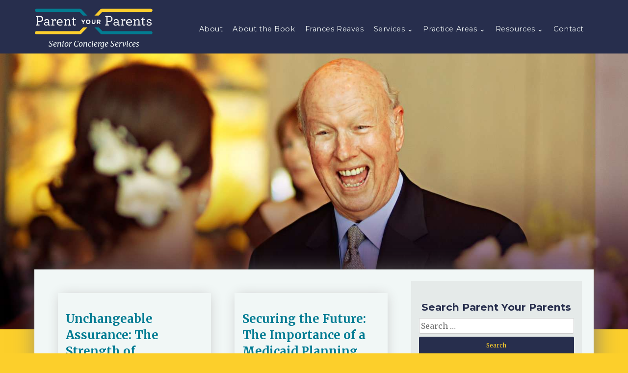

--- FILE ---
content_type: text/html; charset=UTF-8
request_url: https://parentyourparents.com/tag/parents/
body_size: 30107
content:
<!DOCTYPE html>
<html lang="en-US">
<head>
<meta charset="UTF-8">
<script type="text/javascript">
/* <![CDATA[ */
var gform;gform||(document.addEventListener("gform_main_scripts_loaded",function(){gform.scriptsLoaded=!0}),document.addEventListener("gform/theme/scripts_loaded",function(){gform.themeScriptsLoaded=!0}),window.addEventListener("DOMContentLoaded",function(){gform.domLoaded=!0}),gform={domLoaded:!1,scriptsLoaded:!1,themeScriptsLoaded:!1,isFormEditor:()=>"function"==typeof InitializeEditor,callIfLoaded:function(o){return!(!gform.domLoaded||!gform.scriptsLoaded||!gform.themeScriptsLoaded&&!gform.isFormEditor()||(gform.isFormEditor()&&console.warn("The use of gform.initializeOnLoaded() is deprecated in the form editor context and will be removed in Gravity Forms 3.1."),o(),0))},initializeOnLoaded:function(o){gform.callIfLoaded(o)||(document.addEventListener("gform_main_scripts_loaded",()=>{gform.scriptsLoaded=!0,gform.callIfLoaded(o)}),document.addEventListener("gform/theme/scripts_loaded",()=>{gform.themeScriptsLoaded=!0,gform.callIfLoaded(o)}),window.addEventListener("DOMContentLoaded",()=>{gform.domLoaded=!0,gform.callIfLoaded(o)}))},hooks:{action:{},filter:{}},addAction:function(o,r,e,t){gform.addHook("action",o,r,e,t)},addFilter:function(o,r,e,t){gform.addHook("filter",o,r,e,t)},doAction:function(o){gform.doHook("action",o,arguments)},applyFilters:function(o){return gform.doHook("filter",o,arguments)},removeAction:function(o,r){gform.removeHook("action",o,r)},removeFilter:function(o,r,e){gform.removeHook("filter",o,r,e)},addHook:function(o,r,e,t,n){null==gform.hooks[o][r]&&(gform.hooks[o][r]=[]);var d=gform.hooks[o][r];null==n&&(n=r+"_"+d.length),gform.hooks[o][r].push({tag:n,callable:e,priority:t=null==t?10:t})},doHook:function(r,o,e){var t;if(e=Array.prototype.slice.call(e,1),null!=gform.hooks[r][o]&&((o=gform.hooks[r][o]).sort(function(o,r){return o.priority-r.priority}),o.forEach(function(o){"function"!=typeof(t=o.callable)&&(t=window[t]),"action"==r?t.apply(null,e):e[0]=t.apply(null,e)})),"filter"==r)return e[0]},removeHook:function(o,r,t,n){var e;null!=gform.hooks[o][r]&&(e=(e=gform.hooks[o][r]).filter(function(o,r,e){return!!(null!=n&&n!=o.tag||null!=t&&t!=o.priority)}),gform.hooks[o][r]=e)}});
/* ]]> */
</script>

<meta name="viewport" content="width=device-width, initial-scale=1">
<link rel="profile" href="http://gmpg.org/xfn/11">

<title>parents &#8211; Parent Your Parents</title>
<meta name='robots' content='max-image-preview:large' />
	<style>img:is([sizes="auto" i], [sizes^="auto," i]) { contain-intrinsic-size: 3000px 1500px }</style>
	<link rel='dns-prefetch' href='//static.addtoany.com' />
<link rel='dns-prefetch' href='//www.googletagmanager.com' />
<link rel='dns-prefetch' href='//fonts.googleapis.com' />
<link rel="alternate" type="application/rss+xml" title="Parent Your Parents &raquo; Feed" href="https://parentyourparents.com/feed/" />
<link rel="alternate" type="application/rss+xml" title="Parent Your Parents &raquo; parents Tag Feed" href="https://parentyourparents.com/tag/parents/feed/" />
<script type="text/javascript">
/* <![CDATA[ */
window._wpemojiSettings = {"baseUrl":"https:\/\/s.w.org\/images\/core\/emoji\/16.0.1\/72x72\/","ext":".png","svgUrl":"https:\/\/s.w.org\/images\/core\/emoji\/16.0.1\/svg\/","svgExt":".svg","source":{"concatemoji":"https:\/\/parentyourparents.com\/wp-includes\/js\/wp-emoji-release.min.js?ver=6.8.2"}};
/*! This file is auto-generated */
!function(s,n){var o,i,e;function c(e){try{var t={supportTests:e,timestamp:(new Date).valueOf()};sessionStorage.setItem(o,JSON.stringify(t))}catch(e){}}function p(e,t,n){e.clearRect(0,0,e.canvas.width,e.canvas.height),e.fillText(t,0,0);var t=new Uint32Array(e.getImageData(0,0,e.canvas.width,e.canvas.height).data),a=(e.clearRect(0,0,e.canvas.width,e.canvas.height),e.fillText(n,0,0),new Uint32Array(e.getImageData(0,0,e.canvas.width,e.canvas.height).data));return t.every(function(e,t){return e===a[t]})}function u(e,t){e.clearRect(0,0,e.canvas.width,e.canvas.height),e.fillText(t,0,0);for(var n=e.getImageData(16,16,1,1),a=0;a<n.data.length;a++)if(0!==n.data[a])return!1;return!0}function f(e,t,n,a){switch(t){case"flag":return n(e,"\ud83c\udff3\ufe0f\u200d\u26a7\ufe0f","\ud83c\udff3\ufe0f\u200b\u26a7\ufe0f")?!1:!n(e,"\ud83c\udde8\ud83c\uddf6","\ud83c\udde8\u200b\ud83c\uddf6")&&!n(e,"\ud83c\udff4\udb40\udc67\udb40\udc62\udb40\udc65\udb40\udc6e\udb40\udc67\udb40\udc7f","\ud83c\udff4\u200b\udb40\udc67\u200b\udb40\udc62\u200b\udb40\udc65\u200b\udb40\udc6e\u200b\udb40\udc67\u200b\udb40\udc7f");case"emoji":return!a(e,"\ud83e\udedf")}return!1}function g(e,t,n,a){var r="undefined"!=typeof WorkerGlobalScope&&self instanceof WorkerGlobalScope?new OffscreenCanvas(300,150):s.createElement("canvas"),o=r.getContext("2d",{willReadFrequently:!0}),i=(o.textBaseline="top",o.font="600 32px Arial",{});return e.forEach(function(e){i[e]=t(o,e,n,a)}),i}function t(e){var t=s.createElement("script");t.src=e,t.defer=!0,s.head.appendChild(t)}"undefined"!=typeof Promise&&(o="wpEmojiSettingsSupports",i=["flag","emoji"],n.supports={everything:!0,everythingExceptFlag:!0},e=new Promise(function(e){s.addEventListener("DOMContentLoaded",e,{once:!0})}),new Promise(function(t){var n=function(){try{var e=JSON.parse(sessionStorage.getItem(o));if("object"==typeof e&&"number"==typeof e.timestamp&&(new Date).valueOf()<e.timestamp+604800&&"object"==typeof e.supportTests)return e.supportTests}catch(e){}return null}();if(!n){if("undefined"!=typeof Worker&&"undefined"!=typeof OffscreenCanvas&&"undefined"!=typeof URL&&URL.createObjectURL&&"undefined"!=typeof Blob)try{var e="postMessage("+g.toString()+"("+[JSON.stringify(i),f.toString(),p.toString(),u.toString()].join(",")+"));",a=new Blob([e],{type:"text/javascript"}),r=new Worker(URL.createObjectURL(a),{name:"wpTestEmojiSupports"});return void(r.onmessage=function(e){c(n=e.data),r.terminate(),t(n)})}catch(e){}c(n=g(i,f,p,u))}t(n)}).then(function(e){for(var t in e)n.supports[t]=e[t],n.supports.everything=n.supports.everything&&n.supports[t],"flag"!==t&&(n.supports.everythingExceptFlag=n.supports.everythingExceptFlag&&n.supports[t]);n.supports.everythingExceptFlag=n.supports.everythingExceptFlag&&!n.supports.flag,n.DOMReady=!1,n.readyCallback=function(){n.DOMReady=!0}}).then(function(){return e}).then(function(){var e;n.supports.everything||(n.readyCallback(),(e=n.source||{}).concatemoji?t(e.concatemoji):e.wpemoji&&e.twemoji&&(t(e.twemoji),t(e.wpemoji)))}))}((window,document),window._wpemojiSettings);
/* ]]> */
</script>
<style id='wp-emoji-styles-inline-css' type='text/css'>

	img.wp-smiley, img.emoji {
		display: inline !important;
		border: none !important;
		box-shadow: none !important;
		height: 1em !important;
		width: 1em !important;
		margin: 0 0.07em !important;
		vertical-align: -0.1em !important;
		background: none !important;
		padding: 0 !important;
	}
</style>
<link rel='stylesheet' id='wp-block-library-css' href='https://parentyourparents.com/wp-includes/css/dist/block-library/style.min.css?ver=6.8.2' type='text/css' media='all' />
<style id='classic-theme-styles-inline-css' type='text/css'>
/*! This file is auto-generated */
.wp-block-button__link{color:#fff;background-color:#32373c;border-radius:9999px;box-shadow:none;text-decoration:none;padding:calc(.667em + 2px) calc(1.333em + 2px);font-size:1.125em}.wp-block-file__button{background:#32373c;color:#fff;text-decoration:none}
</style>
<link rel='stylesheet' id='wp-components-css' href='https://parentyourparents.com/wp-includes/css/dist/components/style.min.css?ver=6.8.2' type='text/css' media='all' />
<link rel='stylesheet' id='wp-preferences-css' href='https://parentyourparents.com/wp-includes/css/dist/preferences/style.min.css?ver=6.8.2' type='text/css' media='all' />
<link rel='stylesheet' id='wp-block-editor-css' href='https://parentyourparents.com/wp-includes/css/dist/block-editor/style.min.css?ver=6.8.2' type='text/css' media='all' />
<link rel='stylesheet' id='popup-maker-block-library-style-css' href='https://parentyourparents.com/wp-content/plugins/popup-maker/dist/packages/block-library-style.css?ver=dbea705cfafe089d65f1' type='text/css' media='all' />
<style id='global-styles-inline-css' type='text/css'>
:root{--wp--preset--aspect-ratio--square: 1;--wp--preset--aspect-ratio--4-3: 4/3;--wp--preset--aspect-ratio--3-4: 3/4;--wp--preset--aspect-ratio--3-2: 3/2;--wp--preset--aspect-ratio--2-3: 2/3;--wp--preset--aspect-ratio--16-9: 16/9;--wp--preset--aspect-ratio--9-16: 9/16;--wp--preset--color--black: #000000;--wp--preset--color--cyan-bluish-gray: #abb8c3;--wp--preset--color--white: #ffffff;--wp--preset--color--pale-pink: #f78da7;--wp--preset--color--vivid-red: #cf2e2e;--wp--preset--color--luminous-vivid-orange: #ff6900;--wp--preset--color--luminous-vivid-amber: #fcb900;--wp--preset--color--light-green-cyan: #7bdcb5;--wp--preset--color--vivid-green-cyan: #00d084;--wp--preset--color--pale-cyan-blue: #8ed1fc;--wp--preset--color--vivid-cyan-blue: #0693e3;--wp--preset--color--vivid-purple: #9b51e0;--wp--preset--gradient--vivid-cyan-blue-to-vivid-purple: linear-gradient(135deg,rgba(6,147,227,1) 0%,rgb(155,81,224) 100%);--wp--preset--gradient--light-green-cyan-to-vivid-green-cyan: linear-gradient(135deg,rgb(122,220,180) 0%,rgb(0,208,130) 100%);--wp--preset--gradient--luminous-vivid-amber-to-luminous-vivid-orange: linear-gradient(135deg,rgba(252,185,0,1) 0%,rgba(255,105,0,1) 100%);--wp--preset--gradient--luminous-vivid-orange-to-vivid-red: linear-gradient(135deg,rgba(255,105,0,1) 0%,rgb(207,46,46) 100%);--wp--preset--gradient--very-light-gray-to-cyan-bluish-gray: linear-gradient(135deg,rgb(238,238,238) 0%,rgb(169,184,195) 100%);--wp--preset--gradient--cool-to-warm-spectrum: linear-gradient(135deg,rgb(74,234,220) 0%,rgb(151,120,209) 20%,rgb(207,42,186) 40%,rgb(238,44,130) 60%,rgb(251,105,98) 80%,rgb(254,248,76) 100%);--wp--preset--gradient--blush-light-purple: linear-gradient(135deg,rgb(255,206,236) 0%,rgb(152,150,240) 100%);--wp--preset--gradient--blush-bordeaux: linear-gradient(135deg,rgb(254,205,165) 0%,rgb(254,45,45) 50%,rgb(107,0,62) 100%);--wp--preset--gradient--luminous-dusk: linear-gradient(135deg,rgb(255,203,112) 0%,rgb(199,81,192) 50%,rgb(65,88,208) 100%);--wp--preset--gradient--pale-ocean: linear-gradient(135deg,rgb(255,245,203) 0%,rgb(182,227,212) 50%,rgb(51,167,181) 100%);--wp--preset--gradient--electric-grass: linear-gradient(135deg,rgb(202,248,128) 0%,rgb(113,206,126) 100%);--wp--preset--gradient--midnight: linear-gradient(135deg,rgb(2,3,129) 0%,rgb(40,116,252) 100%);--wp--preset--font-size--small: 13px;--wp--preset--font-size--medium: 20px;--wp--preset--font-size--large: 36px;--wp--preset--font-size--x-large: 42px;--wp--preset--spacing--20: 0.44rem;--wp--preset--spacing--30: 0.67rem;--wp--preset--spacing--40: 1rem;--wp--preset--spacing--50: 1.5rem;--wp--preset--spacing--60: 2.25rem;--wp--preset--spacing--70: 3.38rem;--wp--preset--spacing--80: 5.06rem;--wp--preset--shadow--natural: 6px 6px 9px rgba(0, 0, 0, 0.2);--wp--preset--shadow--deep: 12px 12px 50px rgba(0, 0, 0, 0.4);--wp--preset--shadow--sharp: 6px 6px 0px rgba(0, 0, 0, 0.2);--wp--preset--shadow--outlined: 6px 6px 0px -3px rgba(255, 255, 255, 1), 6px 6px rgba(0, 0, 0, 1);--wp--preset--shadow--crisp: 6px 6px 0px rgba(0, 0, 0, 1);}:where(.is-layout-flex){gap: 0.5em;}:where(.is-layout-grid){gap: 0.5em;}body .is-layout-flex{display: flex;}.is-layout-flex{flex-wrap: wrap;align-items: center;}.is-layout-flex > :is(*, div){margin: 0;}body .is-layout-grid{display: grid;}.is-layout-grid > :is(*, div){margin: 0;}:where(.wp-block-columns.is-layout-flex){gap: 2em;}:where(.wp-block-columns.is-layout-grid){gap: 2em;}:where(.wp-block-post-template.is-layout-flex){gap: 1.25em;}:where(.wp-block-post-template.is-layout-grid){gap: 1.25em;}.has-black-color{color: var(--wp--preset--color--black) !important;}.has-cyan-bluish-gray-color{color: var(--wp--preset--color--cyan-bluish-gray) !important;}.has-white-color{color: var(--wp--preset--color--white) !important;}.has-pale-pink-color{color: var(--wp--preset--color--pale-pink) !important;}.has-vivid-red-color{color: var(--wp--preset--color--vivid-red) !important;}.has-luminous-vivid-orange-color{color: var(--wp--preset--color--luminous-vivid-orange) !important;}.has-luminous-vivid-amber-color{color: var(--wp--preset--color--luminous-vivid-amber) !important;}.has-light-green-cyan-color{color: var(--wp--preset--color--light-green-cyan) !important;}.has-vivid-green-cyan-color{color: var(--wp--preset--color--vivid-green-cyan) !important;}.has-pale-cyan-blue-color{color: var(--wp--preset--color--pale-cyan-blue) !important;}.has-vivid-cyan-blue-color{color: var(--wp--preset--color--vivid-cyan-blue) !important;}.has-vivid-purple-color{color: var(--wp--preset--color--vivid-purple) !important;}.has-black-background-color{background-color: var(--wp--preset--color--black) !important;}.has-cyan-bluish-gray-background-color{background-color: var(--wp--preset--color--cyan-bluish-gray) !important;}.has-white-background-color{background-color: var(--wp--preset--color--white) !important;}.has-pale-pink-background-color{background-color: var(--wp--preset--color--pale-pink) !important;}.has-vivid-red-background-color{background-color: var(--wp--preset--color--vivid-red) !important;}.has-luminous-vivid-orange-background-color{background-color: var(--wp--preset--color--luminous-vivid-orange) !important;}.has-luminous-vivid-amber-background-color{background-color: var(--wp--preset--color--luminous-vivid-amber) !important;}.has-light-green-cyan-background-color{background-color: var(--wp--preset--color--light-green-cyan) !important;}.has-vivid-green-cyan-background-color{background-color: var(--wp--preset--color--vivid-green-cyan) !important;}.has-pale-cyan-blue-background-color{background-color: var(--wp--preset--color--pale-cyan-blue) !important;}.has-vivid-cyan-blue-background-color{background-color: var(--wp--preset--color--vivid-cyan-blue) !important;}.has-vivid-purple-background-color{background-color: var(--wp--preset--color--vivid-purple) !important;}.has-black-border-color{border-color: var(--wp--preset--color--black) !important;}.has-cyan-bluish-gray-border-color{border-color: var(--wp--preset--color--cyan-bluish-gray) !important;}.has-white-border-color{border-color: var(--wp--preset--color--white) !important;}.has-pale-pink-border-color{border-color: var(--wp--preset--color--pale-pink) !important;}.has-vivid-red-border-color{border-color: var(--wp--preset--color--vivid-red) !important;}.has-luminous-vivid-orange-border-color{border-color: var(--wp--preset--color--luminous-vivid-orange) !important;}.has-luminous-vivid-amber-border-color{border-color: var(--wp--preset--color--luminous-vivid-amber) !important;}.has-light-green-cyan-border-color{border-color: var(--wp--preset--color--light-green-cyan) !important;}.has-vivid-green-cyan-border-color{border-color: var(--wp--preset--color--vivid-green-cyan) !important;}.has-pale-cyan-blue-border-color{border-color: var(--wp--preset--color--pale-cyan-blue) !important;}.has-vivid-cyan-blue-border-color{border-color: var(--wp--preset--color--vivid-cyan-blue) !important;}.has-vivid-purple-border-color{border-color: var(--wp--preset--color--vivid-purple) !important;}.has-vivid-cyan-blue-to-vivid-purple-gradient-background{background: var(--wp--preset--gradient--vivid-cyan-blue-to-vivid-purple) !important;}.has-light-green-cyan-to-vivid-green-cyan-gradient-background{background: var(--wp--preset--gradient--light-green-cyan-to-vivid-green-cyan) !important;}.has-luminous-vivid-amber-to-luminous-vivid-orange-gradient-background{background: var(--wp--preset--gradient--luminous-vivid-amber-to-luminous-vivid-orange) !important;}.has-luminous-vivid-orange-to-vivid-red-gradient-background{background: var(--wp--preset--gradient--luminous-vivid-orange-to-vivid-red) !important;}.has-very-light-gray-to-cyan-bluish-gray-gradient-background{background: var(--wp--preset--gradient--very-light-gray-to-cyan-bluish-gray) !important;}.has-cool-to-warm-spectrum-gradient-background{background: var(--wp--preset--gradient--cool-to-warm-spectrum) !important;}.has-blush-light-purple-gradient-background{background: var(--wp--preset--gradient--blush-light-purple) !important;}.has-blush-bordeaux-gradient-background{background: var(--wp--preset--gradient--blush-bordeaux) !important;}.has-luminous-dusk-gradient-background{background: var(--wp--preset--gradient--luminous-dusk) !important;}.has-pale-ocean-gradient-background{background: var(--wp--preset--gradient--pale-ocean) !important;}.has-electric-grass-gradient-background{background: var(--wp--preset--gradient--electric-grass) !important;}.has-midnight-gradient-background{background: var(--wp--preset--gradient--midnight) !important;}.has-small-font-size{font-size: var(--wp--preset--font-size--small) !important;}.has-medium-font-size{font-size: var(--wp--preset--font-size--medium) !important;}.has-large-font-size{font-size: var(--wp--preset--font-size--large) !important;}.has-x-large-font-size{font-size: var(--wp--preset--font-size--x-large) !important;}
:where(.wp-block-post-template.is-layout-flex){gap: 1.25em;}:where(.wp-block-post-template.is-layout-grid){gap: 1.25em;}
:where(.wp-block-columns.is-layout-flex){gap: 2em;}:where(.wp-block-columns.is-layout-grid){gap: 2em;}
:root :where(.wp-block-pullquote){font-size: 1.5em;line-height: 1.6;}
</style>
<link rel='stylesheet' id='pyp-style-css' href='https://parentyourparents.com/wp-content/themes/pyp/style.css?ver=6.8.2' type='text/css' media='all' />
<link rel='stylesheet' id='googleFonts-css' href='https://fonts.googleapis.com/css?family=Merriweather%3A400%2C400i%2C700%7CMontserrat%3A400%2C700&#038;ver=6.8.2' type='text/css' media='all' />
<link rel='stylesheet' id='addtoany-css' href='https://parentyourparents.com/wp-content/plugins/add-to-any/addtoany.min.css?ver=1.16' type='text/css' media='all' />
<script type="text/javascript" id="addtoany-core-js-before">
/* <![CDATA[ */
window.a2a_config=window.a2a_config||{};a2a_config.callbacks=[];a2a_config.overlays=[];a2a_config.templates={};
/* ]]> */
</script>
<script type="text/javascript" defer src="https://static.addtoany.com/menu/page.js" id="addtoany-core-js"></script>
<script type="text/javascript" src="https://parentyourparents.com/wp-includes/js/jquery/jquery.min.js?ver=3.7.1" id="jquery-core-js"></script>
<script type="text/javascript" src="https://parentyourparents.com/wp-includes/js/jquery/jquery-migrate.min.js?ver=3.4.1" id="jquery-migrate-js"></script>
<script type="text/javascript" defer src="https://parentyourparents.com/wp-content/plugins/add-to-any/addtoany.min.js?ver=1.1" id="addtoany-jquery-js"></script>

<!-- Google tag (gtag.js) snippet added by Site Kit -->
<!-- Google Analytics snippet added by Site Kit -->
<script type="text/javascript" src="https://www.googletagmanager.com/gtag/js?id=GT-WB5F6ZZL" id="google_gtagjs-js" async></script>
<script type="text/javascript" id="google_gtagjs-js-after">
/* <![CDATA[ */
window.dataLayer = window.dataLayer || [];function gtag(){dataLayer.push(arguments);}
gtag("set","linker",{"domains":["parentyourparents.com"]});
gtag("js", new Date());
gtag("set", "developer_id.dZTNiMT", true);
gtag("config", "GT-WB5F6ZZL");
 window._googlesitekit = window._googlesitekit || {}; window._googlesitekit.throttledEvents = []; window._googlesitekit.gtagEvent = (name, data) => { var key = JSON.stringify( { name, data } ); if ( !! window._googlesitekit.throttledEvents[ key ] ) { return; } window._googlesitekit.throttledEvents[ key ] = true; setTimeout( () => { delete window._googlesitekit.throttledEvents[ key ]; }, 5 ); gtag( "event", name, { ...data, event_source: "site-kit" } ); }; 
/* ]]> */
</script>
<link rel="https://api.w.org/" href="https://parentyourparents.com/wp-json/" /><link rel="alternate" title="JSON" type="application/json" href="https://parentyourparents.com/wp-json/wp/v2/tags/163" /><link rel="EditURI" type="application/rsd+xml" title="RSD" href="https://parentyourparents.com/xmlrpc.php?rsd" />
<meta name="generator" content="WordPress 6.8.2" />
<meta name="generator" content="Site Kit by Google 1.164.0" /><!-- HFCM by 99 Robots - Snippet # 1: Google Ads -->
<!-- Google tag (gtag.js) -->
<script async src="https://www.googletagmanager.com/gtag/js?id=AW-11360634142"></script>
<script>
  window.dataLayer = window.dataLayer || [];
  function gtag(){dataLayer.push(arguments);}
  gtag('js', new Date());

  gtag('config', 'AW-11360634142');
</script>
<!-- /end HFCM by 99 Robots -->
<!-- HFCM by 99 Robots - Snippet # 2: GA4 (Do Not Remove) -->
<!-- Google tag (gtag.js) -->
<script async src="https://www.googletagmanager.com/gtag/js?id=G-9MM4GMME3G"></script>
<script>
  window.dataLayer = window.dataLayer || [];
  function gtag(){dataLayer.push(arguments);}
  gtag('js', new Date());

  gtag('config', 'G-9MM4GMME3G');
</script>
<!-- /end HFCM by 99 Robots -->
<script type="application/ld+json">
{
  "@context": "https://schema.org",
  "@type": "Attorney",
  "name": "Parent Your Parents",
  "image": "https://parentyourpare.wpengine.com/wp-content/themes/pyp/images/parent-your-parents-logo.svg",
  "@id": "",
  "url": "https://parentyourpare.wpengine.com",
  "telephone": "786-418-3303",
  "address": {
    "@type": "PostalAddress",
    "streetAddress": "",
    "addressLocality": "",
    "postalCode": "",
    "addressCountry": ""
  } ,
  "sameAs": [
    "https://www.instagram.com/parentyourparentsusa/",
    "https://www.linkedin.com/company/parent-your-parents/",
    "https://twitter.com/ParentUrParent"
  ] 
}
</script><meta name="generator" content="Elementor 3.32.5; features: e_font_icon_svg, additional_custom_breakpoints; settings: css_print_method-external, google_font-enabled, font_display-swap">

<!-- Meta Pixel Code -->
<script type='text/javascript'>
!function(f,b,e,v,n,t,s){if(f.fbq)return;n=f.fbq=function(){n.callMethod?
n.callMethod.apply(n,arguments):n.queue.push(arguments)};if(!f._fbq)f._fbq=n;
n.push=n;n.loaded=!0;n.version='2.0';n.queue=[];t=b.createElement(e);t.async=!0;
t.src=v;s=b.getElementsByTagName(e)[0];s.parentNode.insertBefore(t,s)}(window,
document,'script','https://connect.facebook.net/en_US/fbevents.js?v=next');
</script>
<!-- End Meta Pixel Code -->
<script type='text/javascript'>var url = window.location.origin + '?ob=open-bridge';
            fbq('set', 'openbridge', '2492091524374942', url);
fbq('init', '2492091524374942', {}, {
    "agent": "wordpress-6.8.2-4.1.4"
})</script><script type='text/javascript'>
    fbq('track', 'PageView', []);
  </script>			<style>
				.e-con.e-parent:nth-of-type(n+4):not(.e-lazyloaded):not(.e-no-lazyload),
				.e-con.e-parent:nth-of-type(n+4):not(.e-lazyloaded):not(.e-no-lazyload) * {
					background-image: none !important;
				}
				@media screen and (max-height: 1024px) {
					.e-con.e-parent:nth-of-type(n+3):not(.e-lazyloaded):not(.e-no-lazyload),
					.e-con.e-parent:nth-of-type(n+3):not(.e-lazyloaded):not(.e-no-lazyload) * {
						background-image: none !important;
					}
				}
				@media screen and (max-height: 640px) {
					.e-con.e-parent:nth-of-type(n+2):not(.e-lazyloaded):not(.e-no-lazyload),
					.e-con.e-parent:nth-of-type(n+2):not(.e-lazyloaded):not(.e-no-lazyload) * {
						background-image: none !important;
					}
				}
			</style>
			<style type="text/css">.broken_link, a.broken_link {
	text-decoration: line-through;
}</style><link rel="icon" href="https://parentyourparents.com/wp-content/uploads/2018/09/cropped-parent-your-parents-mark1-32x32.png" sizes="32x32" />
<link rel="icon" href="https://parentyourparents.com/wp-content/uploads/2018/09/cropped-parent-your-parents-mark1-192x192.png" sizes="192x192" />
<link rel="apple-touch-icon" href="https://parentyourparents.com/wp-content/uploads/2018/09/cropped-parent-your-parents-mark1-180x180.png" />
<meta name="msapplication-TileImage" content="https://parentyourparents.com/wp-content/uploads/2018/09/cropped-parent-your-parents-mark1-270x270.png" />
		<style type="text/css" id="wp-custom-css">
			.default-template {
	margin-top: 0 !important;
}
#copydcm {
  right: 0;
  margin-top: 0px;
  text-align: center;
}
#copydcm span {

  display: inline-block;
  font-size: 14px;
  vertical-align: middle;
  margin-right: 10px;
}
#copydcm {

  font-size: 14px !important;
}

#copylogo {
  width: 60px;
  margin-top: 0;
  display: inline-block;
  margin-left: 5px;
  vertical-align: middle;
}
.social-media {
    width: 40px !important;
}

.blend-multiply {
	mix-blend-mode: multiply;
}

.gform_wrapper.gravity-theme .gf_progressbar_percentage.percentbar_orange {
    background-color: #007B92 !important;
    color: #fff;
}		</style>
		</head>

<body class="archive tag tag-parents tag-163 wp-theme-pyp group-blog hfeed elementor-default elementor-kit-1546">
<div id="page" class="site">
	<a class="skip-link screen-reader-text" href="#content">Skip to content</a>

	<header id="masthead" class="site-header" role="banner">
		<div class="container wrap">
			<div class="site-branding">

					<div id="logo" class="site-title" itemscope itemtype="http://schema.org/Organization"><a href="https://parentyourparents.com" rel="nofollow"><img src="https://parentyourparents.com/wp-content/themes/pyp/images/parent-your-parents-logo.svg" alt="Parenting Your Parents Logo" class="logo-img"></a></div>
					<div class="tagline">Senior Concierge Services</div>

			</div><!-- .site-branding -->

		<a href="#" class="open-panel">MENU</a>

			<div class="nav-wrapper">
		    <nav role="navigation" itemscope itemtype="http://schema.org/SiteNavigationElement">


				<a href="#" class="close-panel close-button"><span>CLOSE</span></a>
			    <ul id="menu-main-menu" class="nav top-nav cf"><li id="menu-item-13" class="menu-item menu-item-type-post_type menu-item-object-page menu-item-13"><a href="https://parentyourparents.com/about-us/">About</a></li>
<li id="menu-item-1524" class="menu-item menu-item-type-post_type menu-item-object-page menu-item-1524"><a href="https://parentyourparents.com/book-boomers-booming-how-to-thrive-after-sixty-five/">About the Book</a></li>
<li id="menu-item-1515" class="menu-item menu-item-type-post_type menu-item-object-staff_cpt menu-item-1515"><a href="https://parentyourparents.com/expert/frances-reaves/">Frances Reaves</a></li>
<li id="menu-item-179" class="menu-item menu-item-type-post_type menu-item-object-page menu-item-has-children menu-item-179"><a href="https://parentyourparents.com/services/">Services ⌄</a>
<ul class="sub-menu">
	<li id="menu-item-571" class="menu-item menu-item-type-post_type menu-item-object-page menu-item-571"><a href="https://parentyourparents.com/elder-services/">Elder Services</a></li>
	<li id="menu-item-572" class="menu-item menu-item-type-post_type menu-item-object-page menu-item-572"><a href="https://parentyourparents.com/senior-services/">Senior Services</a></li>
	<li id="menu-item-573" class="menu-item menu-item-type-post_type menu-item-object-page menu-item-573"><a href="https://parentyourparents.com/nursing-homes/">Nursing Homes</a></li>
	<li id="menu-item-574" class="menu-item menu-item-type-post_type menu-item-object-page menu-item-574"><a href="https://parentyourparents.com/power-of-attorney/">Power of Attorney in Miami, FL</a></li>
	<li id="menu-item-575" class="menu-item menu-item-type-post_type menu-item-object-page menu-item-575"><a href="https://parentyourparents.com/senior-exploitation/">Senior Exploitation</a></li>
	<li id="menu-item-576" class="menu-item menu-item-type-post_type menu-item-object-page menu-item-576"><a href="https://parentyourparents.com/medical-insurance/">Medical Insurance</a></li>
	<li id="menu-item-577" class="menu-item menu-item-type-post_type menu-item-object-page menu-item-577"><a href="https://parentyourparents.com/senior-mental-health/">Senior Mental Health</a></li>
	<li id="menu-item-578" class="menu-item menu-item-type-post_type menu-item-object-page menu-item-578"><a href="https://parentyourparents.com/aging-alone-preplan/">Aging Alone? Preplan!</a></li>
	<li id="menu-item-579" class="menu-item menu-item-type-post_type menu-item-object-page menu-item-579"><a href="https://parentyourparents.com/senior-moving-assistance/">Senior Moving Assistance</a></li>
</ul>
</li>
<li id="menu-item-1423" class="menu-item menu-item-type-custom menu-item-object-custom menu-item-has-children menu-item-1423"><a href="#">Practice Areas ⌄</a>
<ul class="sub-menu">
	<li id="menu-item-1429" class="menu-item menu-item-type-post_type menu-item-object-page menu-item-1429"><a href="https://parentyourparents.com/medicaid-planning-attorney-in-miami-fl/">Medicaid Planning</a></li>
	<li id="menu-item-1432" class="menu-item menu-item-type-post_type menu-item-object-page menu-item-1432"><a href="https://parentyourparents.com/estate-planning-attorney-in-miami-fl/">Estate Planning</a></li>
	<li id="menu-item-1424" class="menu-item menu-item-type-post_type menu-item-object-page menu-item-1424"><a href="https://parentyourparents.com/wills-attorney-in-miami-fl/">Wills</a></li>
	<li id="menu-item-1425" class="menu-item menu-item-type-post_type menu-item-object-page menu-item-1425"><a href="https://parentyourparents.com/trust-attorney-in-miami-fl/">Trusts</a></li>
	<li id="menu-item-1427" class="menu-item menu-item-type-post_type menu-item-object-page menu-item-1427"><a href="https://parentyourparents.com/probate-lawyer-in-miami-fl/">Probate Law</a></li>
	<li id="menu-item-1434" class="menu-item menu-item-type-post_type menu-item-object-page menu-item-1434"><a href="https://parentyourparents.com/elder-law-advocacy-in-miami-fl/">Elder Law Advocacy</a></li>
	<li id="menu-item-1435" class="menu-item menu-item-type-post_type menu-item-object-page menu-item-1435"><a href="https://parentyourparents.com/elder-abuse-attorney-in-miami-fl/">Elder Abuse</a></li>
	<li id="menu-item-1430" class="menu-item menu-item-type-post_type menu-item-object-page menu-item-1430"><a href="https://parentyourparents.com/living-trusts-in-miami-fl/">Living Trusts</a></li>
	<li id="menu-item-1431" class="menu-item menu-item-type-post_type menu-item-object-page menu-item-1431"><a href="https://parentyourparents.com/irrevocable-trusts-in-miami-fl/">Irrevocable Trusts</a></li>
	<li id="menu-item-1433" class="menu-item menu-item-type-post_type menu-item-object-page menu-item-1433"><a href="https://parentyourparents.com/estate-administration-in-miami-fl/">Estate Administration</a></li>
	<li id="menu-item-1426" class="menu-item menu-item-type-post_type menu-item-object-page menu-item-1426"><a href="https://parentyourparents.com/trust-administration-in-miami-fl/">Trust Administration</a></li>
	<li id="menu-item-1428" class="menu-item menu-item-type-post_type menu-item-object-page menu-item-1428"><a href="https://parentyourparents.com/power-of-attorney-in-miami-fl/">Power of Attorney</a></li>
	<li id="menu-item-1436" class="menu-item menu-item-type-post_type menu-item-object-page menu-item-1436"><a href="https://parentyourparents.com/durable-power-of-attorney-in-miami-fl/">Durable Power of Attorney</a></li>
</ul>
</li>
<li id="menu-item-406" class="menu-item menu-item-type-post_type menu-item-object-page menu-item-has-children menu-item-406"><a href="https://parentyourparents.com/resources-for-aging-parents/">Resources ⌄</a>
<ul class="sub-menu">
	<li id="menu-item-178" class="menu-item menu-item-type-post_type menu-item-object-page menu-item-178"><a href="https://parentyourparents.com/articles/">Articles</a></li>
	<li id="menu-item-424" class="menu-item menu-item-type-custom menu-item-object-custom menu-item-424"><a href="https://parentyourparents.com/video">Videos</a></li>
</ul>
</li>
<li id="menu-item-14" class="menu-item menu-item-type-post_type menu-item-object-page menu-item-14"><a href="https://parentyourparents.com/contact-us/">Contact</a></li>
</ul>
		  </nav>
		</div>
			<!-- /.nav-wrapper -->
	
	</div>
	<!-- /.container wrap -->
	</header><!-- #masthead -->

	<div id="content" class="site-content">

<div class="blog-archive jello">

			<div class="hero hero-default">

		 <img class="hero-image" src="https://parentyourparents.com/wp-content/uploads/2017/06/hero-grandfather-sees-bride.jpg" srcset="https://parentyourparents.com/wp-content/uploads/2017/06/hero-grandfather-sees-bride.jpg 1600w, https://parentyourparents.com/wp-content/uploads/2017/06/hero-grandfather-sees-bride-300x132.jpg 300w, https://parentyourparents.com/wp-content/uploads/2017/06/hero-grandfather-sees-bride-768x337.jpg 768w, https://parentyourparents.com/wp-content/uploads/2017/06/hero-grandfather-sees-bride-1024x449.jpg 1024w" sizes="(max-width: 1140px) 100vw, 1140px"  alt="Parenting Your Parents Articles" />
	 </div><!-- .hero-default -->


<div class="wrap content-container">
	<div id="primary" class="content-area">
		<main id="main" class="site-main" role="main">

			<div class="entry-content">

			

				<div class="hentry">
				
					<h2 class="entry-title"><a href="https://parentyourparents.com/unchangeable-assurance-the-strength-of-irrevocable-trusts/">Unchangeable Assurance: The Strength of Irrevocable Trusts</a></h2>
					<span class="entry-date">Posted: May 14, 2024</span>
										<p>In the heart of vibrant Florida communities such as Miami, Pinecrest, South Miami, Coral Gables, and Coconut Grove, individuals and families are seeking ways to ensure their assets are managed...</p>
					<a href="https://parentyourparents.com/unchangeable-assurance-the-strength-of-irrevocable-trusts/" class="morelink button button-primary">Continue Reading</a>
				</div><!-- /.hentry -->
				

				<div class="hentry">
				
					<h2 class="entry-title"><a href="https://parentyourparents.com/securing-the-future-the-importance-of-a-medicaid-planning-attorney/">Securing the Future: The Importance of a Medicaid Planning Attorney</a></h2>
					<span class="entry-date">Posted: April 30, 2024</span>
										<p>Navigating the complexities of Medicaid and long-term care planning requires foresight, knowledge, and a strategic approach. This is where a Medicaid planning attorney comes in. In regions like Miami, Pinecrest,...</p>
					<a href="https://parentyourparents.com/securing-the-future-the-importance-of-a-medicaid-planning-attorney/" class="morelink button button-primary">Continue Reading</a>
				</div><!-- /.hentry -->
				

				<div class="hentry">
				
					<h2 class="entry-title"><a href="https://parentyourparents.com/safeguarding-legacies-the-critical-role-of-a-wills-attorney/">Safeguarding Legacies: The Critical Role of a Wills Attorney</a></h2>
					<span class="entry-date">Posted: April 16, 2024</span>
										<p>The creation of a will is a fundamental aspect of estate planning, ensuring that your assets are distributed according to your wishes and providing a clear roadmap for your loved...</p>
					<a href="https://parentyourparents.com/safeguarding-legacies-the-critical-role-of-a-wills-attorney/" class="morelink button button-primary">Continue Reading</a>
				</div><!-- /.hentry -->
				

				<div class="hentry">
				
					<h2 class="entry-title"><a href="https://parentyourparents.com/preserving-control-the-comprehensive-guide-to-living-trusts/">Preserving Control: The Comprehensive Guide to Living Trusts</a></h2>
					<span class="entry-date">Posted: April 2, 2024</span>
										<p>Navigating through the legal intricacies of asset management and estate planning is crucial for residents in the vibrant communities of Miami, Pinecrest, South Miami, Coral Gables, Coconut Grove, and the...</p>
					<a href="https://parentyourparents.com/preserving-control-the-comprehensive-guide-to-living-trusts/" class="morelink button button-primary">Continue Reading</a>
				</div><!-- /.hentry -->
				

				<div class="hentry">
				
					<h2 class="entry-title"><a href="https://parentyourparents.com/preparing-for-tomorrow-how-an-estate-planning-attorney-can-help/">Preparing for Tomorrow: How an Estate Planning Attorney Can Help</a></h2>
					<span class="entry-date">Posted: March 19, 2024</span>
										<p>Navigating the intricacies of estate planning is a task that calls for meticulous attention to detail and a comprehensive understanding of the future implications of today’s decisions. In communities across...</p>
					<a href="https://parentyourparents.com/preparing-for-tomorrow-how-an-estate-planning-attorney-can-help/" class="morelink button button-primary">Continue Reading</a>
				</div><!-- /.hentry -->
				

				<div class="hentry">
				
					<h2 class="entry-title"><a href="https://parentyourparents.com/navigating-the-probate-process-insights-from-a-probate-lawyer/">Navigating the Probate Process: Insights from a Probate Lawyer</a></h2>
					<span class="entry-date">Posted: March 5, 2024</span>
										<p>The journey through probate can seem like a complex and daunting path, especially during a time of grief and loss. Located in the heart of communities such as Miami, Pinecrest,...</p>
					<a href="https://parentyourparents.com/navigating-the-probate-process-insights-from-a-probate-lawyer/" class="morelink button button-primary">Continue Reading</a>
				</div><!-- /.hentry -->
				

				<div class="hentry">
				
					<h2 class="entry-title"><a href="https://parentyourparents.com/why-arent-banks-protecting-elders/">Why Aren’t Banks Protecting Elders</a></h2>
					<span class="entry-date">Posted: February 21, 2024</span>
					<img width="1200" height="675" src="https://parentyourparents.com/wp-content/uploads/2024/02/02.21.24-P42-Parent-Blog-2.png" class="attachment-post-thumbnail size-post-thumbnail wp-post-image" alt="" decoding="async" srcset="https://parentyourparents.com/wp-content/uploads/2024/02/02.21.24-P42-Parent-Blog-2.png 1200w, https://parentyourparents.com/wp-content/uploads/2024/02/02.21.24-P42-Parent-Blog-2-300x169.png 300w, https://parentyourparents.com/wp-content/uploads/2024/02/02.21.24-P42-Parent-Blog-2-1024x576.png 1024w, https://parentyourparents.com/wp-content/uploads/2024/02/02.21.24-P42-Parent-Blog-2-768x432.png 768w" sizes="(max-width: 1200px) 100vw, 1200px" />					<p>My husband has dementia which is why I did our taxes! Was it enjoyable, no but now that it’s over I’m thrilled that I know the process of compiling a...</p>
					<a href="https://parentyourparents.com/why-arent-banks-protecting-elders/" class="morelink button button-primary">Continue Reading</a>
				</div><!-- /.hentry -->
				

				<div class="hentry">
				
					<h2 class="entry-title"><a href="https://parentyourparents.com/managing-the-legacy-best-practices-for-trust-administration/">Managing the Legacy: Best Practices for Trust Administration</a></h2>
					<span class="entry-date">Posted: February 20, 2024</span>
										<p>In the vibrant heart of Florida’s communities—from Miami to Pinecrest, South Miami, Coral Gables, Coconut Grove, and beyond—families and individuals grapple with the complex process of managing legacies. Parent Your...</p>
					<a href="https://parentyourparents.com/managing-the-legacy-best-practices-for-trust-administration/" class="morelink button button-primary">Continue Reading</a>
				</div><!-- /.hentry -->
				

				<div class="hentry">
				
					<h2 class="entry-title"><a href="https://parentyourparents.com/strategies-for-coping-with-loss-and-ensuring-planning-reflects-your-current-wishes/">Strategies for Coping with Loss and Ensuring Planning Reflects Your Current Wishes</a></h2>
					<span class="entry-date">Posted: February 15, 2024</span>
					<img width="1200" height="676" src="https://parentyourparents.com/wp-content/uploads/2024/02/02.15.24-P42-Parent-Blog-1.png" class="attachment-post-thumbnail size-post-thumbnail wp-post-image" alt="" decoding="async" srcset="https://parentyourparents.com/wp-content/uploads/2024/02/02.15.24-P42-Parent-Blog-1.png 1200w, https://parentyourparents.com/wp-content/uploads/2024/02/02.15.24-P42-Parent-Blog-1-300x169.png 300w, https://parentyourparents.com/wp-content/uploads/2024/02/02.15.24-P42-Parent-Blog-1-1024x577.png 1024w, https://parentyourparents.com/wp-content/uploads/2024/02/02.15.24-P42-Parent-Blog-1-768x433.png 768w" sizes="(max-width: 1200px) 100vw, 1200px" />					<p>Has your spouse or another loved one recently passed away? We know that this time around Valentine&#8217;s Day is a particularly poignant time where your feelings of loneliness and grief...</p>
					<a href="https://parentyourparents.com/strategies-for-coping-with-loss-and-ensuring-planning-reflects-your-current-wishes/" class="morelink button button-primary">Continue Reading</a>
				</div><!-- /.hentry -->
				

				<div class="hentry">
				
					<h2 class="entry-title"><a href="https://parentyourparents.com/foundation-of-security-understanding-the-role-of-a-trust-attorney/">Foundation of Security: Understanding the Role of a Trust Attorney</a></h2>
					<span class="entry-date">Posted: February 6, 2024</span>
										<p>In the dynamic and culturally rich regions of Miami, Pinecrest, South Miami, Coral Gables, and Coconut Grove, securing financial stability and legacy for future generations is a top priority for...</p>
					<a href="https://parentyourparents.com/foundation-of-security-understanding-the-role-of-a-trust-attorney/" class="morelink button button-primary">Continue Reading</a>
				</div><!-- /.hentry -->
				

				<div class="hentry">
				
					<h2 class="entry-title"><a href="https://parentyourparents.com/fighting-for-the-vulnerable-the-need-for-an-elder-abuse-attorney/">Fighting for the Vulnerable: The Need for an Elder Abuse Attorney</a></h2>
					<span class="entry-date">Posted: January 24, 2024</span>
										<p>In the picturesque communities of Miami, Pinecrest, South Miami, Coral Gables, Coconut Grove, and the surrounding areas in Florida, the silent yet grave issue of elder abuse persists. Parent Your...</p>
					<a href="https://parentyourparents.com/fighting-for-the-vulnerable-the-need-for-an-elder-abuse-attorney/" class="morelink button button-primary">Continue Reading</a>
				</div><!-- /.hentry -->
				

				<div class="hentry">
				
					<h2 class="entry-title"><a href="https://parentyourparents.com/will-you-need-to-pay-your-parents-florida-nursing-home-bill-in-the-new-year/">Will You Need to Pay Your Parent&#8217;s Florida Nursing Home Bill in the New Year?</a></h2>
					<span class="entry-date">Posted: January 22, 2024</span>
					<img width="1200" height="675" src="https://parentyourparents.com/wp-content/uploads/2024/01/01.22.24-P42-Parent-Blog-2.png" class="attachment-post-thumbnail size-post-thumbnail wp-post-image" alt="" decoding="async" srcset="https://parentyourparents.com/wp-content/uploads/2024/01/01.22.24-P42-Parent-Blog-2.png 1200w, https://parentyourparents.com/wp-content/uploads/2024/01/01.22.24-P42-Parent-Blog-2-300x169.png 300w, https://parentyourparents.com/wp-content/uploads/2024/01/01.22.24-P42-Parent-Blog-2-1024x576.png 1024w, https://parentyourparents.com/wp-content/uploads/2024/01/01.22.24-P42-Parent-Blog-2-768x432.png 768w" sizes="(max-width: 1200px) 100vw, 1200px" />					<p>Do you currently have a parent in a Florida nursing home? Were you aware that there is a question about whether children will need to pay an aging Florida parent’s...</p>
					<a href="https://parentyourparents.com/will-you-need-to-pay-your-parents-florida-nursing-home-bill-in-the-new-year/" class="morelink button button-primary">Continue Reading</a>
				</div><!-- /.hentry -->
				

				<div class="hentry">
				
					<h2 class="entry-title"><a href="https://parentyourparents.com/continuing-the-care-why-a-durable-power-of-attorney-is-essential/">Continuing the Care: Why a Durable Power of Attorney is Essential</a></h2>
					<span class="entry-date">Posted: January 10, 2024</span>
										<p>Navigating through life’s uncertainties requires preparation and foresight, particularly when it pertains to legal and healthcare decisions. In the diverse and dynamic communities of Miami, Pinecrest, South Miami, Coral Gables,...</p>
					<a href="https://parentyourparents.com/continuing-the-care-why-a-durable-power-of-attorney-is-essential/" class="morelink button button-primary">Continue Reading</a>
				</div><!-- /.hentry -->
				

				<div class="hentry">
				
					<h2 class="entry-title"><a href="https://parentyourparents.com/with-a-new-year-ensure-long-term-care-planning-is-at-the-top-of-your-priorities/">With a New Year Ensure Long-Term Care Planning is at the Top of Your Priorities</a></h2>
					<span class="entry-date">Posted: January 8, 2024</span>
					<img width="1200" height="676" src="https://parentyourparents.com/wp-content/uploads/2023/12/01.08.24-P42-Parent-Blog-1.png" class="attachment-post-thumbnail size-post-thumbnail wp-post-image" alt="" decoding="async" srcset="https://parentyourparents.com/wp-content/uploads/2023/12/01.08.24-P42-Parent-Blog-1.png 1200w, https://parentyourparents.com/wp-content/uploads/2023/12/01.08.24-P42-Parent-Blog-1-300x169.png 300w, https://parentyourparents.com/wp-content/uploads/2023/12/01.08.24-P42-Parent-Blog-1-1024x577.png 1024w, https://parentyourparents.com/wp-content/uploads/2023/12/01.08.24-P42-Parent-Blog-1-768x433.png 768w" sizes="(max-width: 1200px) 100vw, 1200px" />					<p>Being with your parents in the New Year, have you moved long-term care planning for them to the top of your priorities for the New Year? You are aware that...</p>
					<a href="https://parentyourparents.com/with-a-new-year-ensure-long-term-care-planning-is-at-the-top-of-your-priorities/" class="morelink button button-primary">Continue Reading</a>
				</div><!-- /.hentry -->
				

				<div class="hentry">
				
					<h2 class="entry-title"><a href="https://parentyourparents.com/championing-rights-the-power-of-elder-law-advocacy/">Championing Rights: The Power of Elder Law Advocacy</a></h2>
					<span class="entry-date">Posted: December 27, 2023</span>
										<p>In the diverse and vibrant communities of Miami, Pinecrest, South Miami, Coral Gables, Coconut Grove, and the surrounding Florida areas, elder law advocacy stands out as a crucial service for...</p>
					<a href="https://parentyourparents.com/championing-rights-the-power-of-elder-law-advocacy/" class="morelink button button-primary">Continue Reading</a>
				</div><!-- /.hentry -->
				

				<div class="hentry">
				
					<h2 class="entry-title"><a href="https://parentyourparents.com/navigating-declines-in-health-with-aging-parents-over-the-holidays/">Navigating Declines in Health with Aging Parents Over the Holidays</a></h2>
					<span class="entry-date">Posted: December 25, 2023</span>
					<img width="1200" height="675" src="https://parentyourparents.com/wp-content/uploads/2023/12/12.25.23-P42-Parent-Blog-2.png" class="attachment-post-thumbnail size-post-thumbnail wp-post-image" alt="" decoding="async" srcset="https://parentyourparents.com/wp-content/uploads/2023/12/12.25.23-P42-Parent-Blog-2.png 1200w, https://parentyourparents.com/wp-content/uploads/2023/12/12.25.23-P42-Parent-Blog-2-300x169.png 300w, https://parentyourparents.com/wp-content/uploads/2023/12/12.25.23-P42-Parent-Blog-2-1024x576.png 1024w, https://parentyourparents.com/wp-content/uploads/2023/12/12.25.23-P42-Parent-Blog-2-768x432.png 768w" sizes="(max-width: 1200px) 100vw, 1200px" />					<p>Do your aging parents live in the Sunshine State of Florida? Are you visiting them during the holidays? Do you look forward each holiday season to the wonderful time spent...</p>
					<a href="https://parentyourparents.com/navigating-declines-in-health-with-aging-parents-over-the-holidays/" class="morelink button button-primary">Continue Reading</a>
				</div><!-- /.hentry -->
				

				<div class="hentry">
				
					<h2 class="entry-title"><a href="https://parentyourparents.com/after-the-farewell-navigating-the-complexities-of-estate-administration/">After the Farewell: Navigating the Complexities of Estate Administration</a></h2>
					<span class="entry-date">Posted: December 13, 2023</span>
										<p>In the tapestry of life, the certainty of change is woven with precision and care. For the families and individuals in Miami, Pinecrest, South Miami, Coral Gables, Coconut Grove, and...</p>
					<a href="https://parentyourparents.com/after-the-farewell-navigating-the-complexities-of-estate-administration/" class="morelink button button-primary">Continue Reading</a>
				</div><!-- /.hentry -->
				

				<div class="hentry">
				
					<h2 class="entry-title"><a href="https://parentyourparents.com/florida-medicaid-considerations-you-need-to-know-when-you-make-holiday-gifts/">Florida Medicaid Considerations You Need to Know When You Make Holiday Gifts</a></h2>
					<span class="entry-date">Posted: December 11, 2023</span>
					<img width="1200" height="676" src="https://parentyourparents.com/wp-content/uploads/2023/12/12.11.23-P42-Parent-Blog-1.png" class="attachment-post-thumbnail size-post-thumbnail wp-post-image" alt="" decoding="async" srcset="https://parentyourparents.com/wp-content/uploads/2023/12/12.11.23-P42-Parent-Blog-1.png 1200w, https://parentyourparents.com/wp-content/uploads/2023/12/12.11.23-P42-Parent-Blog-1-300x169.png 300w, https://parentyourparents.com/wp-content/uploads/2023/12/12.11.23-P42-Parent-Blog-1-1024x577.png 1024w, https://parentyourparents.com/wp-content/uploads/2023/12/12.11.23-P42-Parent-Blog-1-768x433.png 768w" sizes="(max-width: 1200px) 100vw, 1200px" />					<p>As you await the holidays and you know you will be seeing friends and especially family, are you thinking about gift giving?  Do you want to give your adult children...</p>
					<a href="https://parentyourparents.com/florida-medicaid-considerations-you-need-to-know-when-you-make-holiday-gifts/" class="morelink button button-primary">Continue Reading</a>
				</div><!-- /.hentry -->
				

				<div class="hentry">
				
					<h2 class="entry-title"><a href="https://parentyourparents.com/understanding-florida-medicaid-and-long-term-care-for-todays-seniors/">Understanding Florida Medicaid and Long-Term Care for Today&#8217;s Seniors</a></h2>
					<span class="entry-date">Posted: November 21, 2023</span>
					<img width="1200" height="675" src="https://parentyourparents.com/wp-content/uploads/2023/11/11.21.23-P42-PYP-Blog-Image.png" class="attachment-post-thumbnail size-post-thumbnail wp-post-image" alt="" decoding="async" srcset="https://parentyourparents.com/wp-content/uploads/2023/11/11.21.23-P42-PYP-Blog-Image.png 1200w, https://parentyourparents.com/wp-content/uploads/2023/11/11.21.23-P42-PYP-Blog-Image-300x169.png 300w, https://parentyourparents.com/wp-content/uploads/2023/11/11.21.23-P42-PYP-Blog-Image-1024x576.png 1024w, https://parentyourparents.com/wp-content/uploads/2023/11/11.21.23-P42-PYP-Blog-Image-768x432.png 768w" sizes="(max-width: 1200px) 100vw, 1200px" />					<p>As a senior, are you wanting to have a better understanding of Florida Medicaid and long-term care? As we age, understanding long-term care is extremely important. Long-term care goes beyond...</p>
					<a href="https://parentyourparents.com/understanding-florida-medicaid-and-long-term-care-for-todays-seniors/" class="morelink button button-primary">Continue Reading</a>
				</div><!-- /.hentry -->
				

				<div class="hentry">
				
					<h2 class="entry-title"><a href="https://parentyourparents.com/key-indicators-your-loved-one-with-alzheimers-may-need-additional-support-outside-the-home/">Key Indicators Your Loved One with Alzheimer’s May Need Additional Support Outside the Home</a></h2>
					<span class="entry-date">Posted: November 7, 2023</span>
					<img width="1200" height="675" src="https://parentyourparents.com/wp-content/uploads/2023/11/11.7.23-P42-PYP-Blog-Image.png" class="attachment-post-thumbnail size-post-thumbnail wp-post-image" alt="" decoding="async" srcset="https://parentyourparents.com/wp-content/uploads/2023/11/11.7.23-P42-PYP-Blog-Image.png 1200w, https://parentyourparents.com/wp-content/uploads/2023/11/11.7.23-P42-PYP-Blog-Image-300x169.png 300w, https://parentyourparents.com/wp-content/uploads/2023/11/11.7.23-P42-PYP-Blog-Image-1024x576.png 1024w, https://parentyourparents.com/wp-content/uploads/2023/11/11.7.23-P42-PYP-Blog-Image-768x432.png 768w" sizes="(max-width: 1200px) 100vw, 1200px" />					<p>Did you know that there is probably no adversary more formidable than Alzheimer&#8217;s Disease?  It is a disease characterized by memory loss, cognitive decline, and various behavioral changes. Then, as...</p>
					<a href="https://parentyourparents.com/key-indicators-your-loved-one-with-alzheimers-may-need-additional-support-outside-the-home/" class="morelink button button-primary">Continue Reading</a>
				</div><!-- /.hentry -->
				

				<div class="hentry">
				
					<h2 class="entry-title"><a href="https://parentyourparents.com/do-spouses-need-powers-of-attorney-to-care-for-each-other/">Do Spouses Need Powers of Attorney to Care for Each Other?</a></h2>
					<span class="entry-date">Posted: October 16, 2023</span>
					<img width="1200" height="675" src="https://parentyourparents.com/wp-content/uploads/2023/10/10.16.23-P42-PYP-Blog-Image.png" class="attachment-post-thumbnail size-post-thumbnail wp-post-image" alt="" decoding="async" srcset="https://parentyourparents.com/wp-content/uploads/2023/10/10.16.23-P42-PYP-Blog-Image.png 1200w, https://parentyourparents.com/wp-content/uploads/2023/10/10.16.23-P42-PYP-Blog-Image-300x169.png 300w, https://parentyourparents.com/wp-content/uploads/2023/10/10.16.23-P42-PYP-Blog-Image-1024x576.png 1024w, https://parentyourparents.com/wp-content/uploads/2023/10/10.16.23-P42-PYP-Blog-Image-768x432.png 768w" sizes="(max-width: 1200px) 100vw, 1200px" />					<p>Are you married? Do you and your spouse have a Florida power of attorney? Are you aware that a Florida power of attorney (POA) is a legal instrument that grants...</p>
					<a href="https://parentyourparents.com/do-spouses-need-powers-of-attorney-to-care-for-each-other/" class="morelink button button-primary">Continue Reading</a>
				</div><!-- /.hentry -->
				

				<div class="hentry">
				
					<h2 class="entry-title"><a href="https://parentyourparents.com/help-your-parents-get-the-information-they-need-during-medicare-open-enrollment/">Help Your Parents Get the Information They Need During Medicare Open Enrollment</a></h2>
					<span class="entry-date">Posted: October 9, 2023</span>
					<img width="1210" height="676" src="https://parentyourparents.com/wp-content/uploads/2023/10/10.9.23-P42-PYP-Blog-Post.png" class="attachment-post-thumbnail size-post-thumbnail wp-post-image" alt="" decoding="async" srcset="https://parentyourparents.com/wp-content/uploads/2023/10/10.9.23-P42-PYP-Blog-Post.png 1210w, https://parentyourparents.com/wp-content/uploads/2023/10/10.9.23-P42-PYP-Blog-Post-300x168.png 300w, https://parentyourparents.com/wp-content/uploads/2023/10/10.9.23-P42-PYP-Blog-Post-1024x572.png 1024w, https://parentyourparents.com/wp-content/uploads/2023/10/10.9.23-P42-PYP-Blog-Post-768x429.png 768w" sizes="(max-width: 1210px) 100vw, 1210px" />					<p>Do you have aging parents on Medicare?  Were you aware that Medicare’s Annual Open Enrollment Period begins in October? You need to know that during this enrollment period every year,...</p>
					<a href="https://parentyourparents.com/help-your-parents-get-the-information-they-need-during-medicare-open-enrollment/" class="morelink button button-primary">Continue Reading</a>
				</div><!-- /.hentry -->
				

				<div class="hentry">
				
					<h2 class="entry-title"><a href="https://parentyourparents.com/are-your-aging-parents-at-risk-of-falling-right-now/">Are Your Aging Parents at Risk of Falling Right Now?</a></h2>
					<span class="entry-date">Posted: September 18, 2023</span>
					<img width="1920" height="1080" src="https://parentyourparents.com/wp-content/uploads/2023/09/p42.Reaves.Blog_.September.2.png" class="attachment-post-thumbnail size-post-thumbnail wp-post-image" alt="" decoding="async" srcset="https://parentyourparents.com/wp-content/uploads/2023/09/p42.Reaves.Blog_.September.2.png 1920w, https://parentyourparents.com/wp-content/uploads/2023/09/p42.Reaves.Blog_.September.2-300x169.png 300w, https://parentyourparents.com/wp-content/uploads/2023/09/p42.Reaves.Blog_.September.2-1024x576.png 1024w, https://parentyourparents.com/wp-content/uploads/2023/09/p42.Reaves.Blog_.September.2-768x432.png 768w, https://parentyourparents.com/wp-content/uploads/2023/09/p42.Reaves.Blog_.September.2-1536x864.png 1536w" sizes="(max-width: 1920px) 100vw, 1920px" />					<p>Do you currently have aging parents living in Florida? Are they still living in their own home where they raised their children? As you watch them age, are you concerned...</p>
					<a href="https://parentyourparents.com/are-your-aging-parents-at-risk-of-falling-right-now/" class="morelink button button-primary">Continue Reading</a>
				</div><!-- /.hentry -->
				

				<div class="hentry">
				
					<h2 class="entry-title"><a href="https://parentyourparents.com/are-your-aging-parents-protected-from-florida-guardianship/">Are Your Aging Parents Protected From Florida Guardianship?</a></h2>
					<span class="entry-date">Posted: September 11, 2023</span>
					<img width="1920" height="1080" src="https://parentyourparents.com/wp-content/uploads/2023/09/p42.Reaves.Blog_.September.1.png" class="attachment-post-thumbnail size-post-thumbnail wp-post-image" alt="" decoding="async" srcset="https://parentyourparents.com/wp-content/uploads/2023/09/p42.Reaves.Blog_.September.1.png 1920w, https://parentyourparents.com/wp-content/uploads/2023/09/p42.Reaves.Blog_.September.1-300x169.png 300w, https://parentyourparents.com/wp-content/uploads/2023/09/p42.Reaves.Blog_.September.1-1024x576.png 1024w, https://parentyourparents.com/wp-content/uploads/2023/09/p42.Reaves.Blog_.September.1-768x432.png 768w, https://parentyourparents.com/wp-content/uploads/2023/09/p42.Reaves.Blog_.September.1-1536x864.png 1536w" sizes="(max-width: 1920px) 100vw, 1920px" />					<p>Have you ever wondered what would happen to your aging parents if they were suddenly incapacitated due to an accident, injury or disease?  As they get older, what would happen...</p>
					<a href="https://parentyourparents.com/are-your-aging-parents-protected-from-florida-guardianship/" class="morelink button button-primary">Continue Reading</a>
				</div><!-- /.hentry -->
				

				<div class="hentry">
				
					<h2 class="entry-title"><a href="https://parentyourparents.com/essential-summer-safety-tips-for-aging-parents-as-temperatures-rise/">Essential Summer Safety Tips for Aging Parents as Temperatures Rise</a></h2>
					<span class="entry-date">Posted: August 17, 2023</span>
										<p>Do you and your family enjoy the arrival of summer, with longer days, cherished moments with senior loved ones, tasty cookouts, and refreshing swims at the pool or beach? Summer...</p>
					<a href="https://parentyourparents.com/essential-summer-safety-tips-for-aging-parents-as-temperatures-rise/" class="morelink button button-primary">Continue Reading</a>
				</div><!-- /.hentry -->
				

				<div class="hentry">
				
					<h2 class="entry-title"><a href="https://parentyourparents.com/key-reasons-why-your-aging-parents-should-not-put-off-getting-a-medical-alert-systems/">Key Reasons Why Your Aging Parents Should Not Put Off Getting a Medical Alert Systems</a></h2>
					<span class="entry-date">Posted: August 7, 2023</span>
					<img width="1920" height="1080" src="https://parentyourparents.com/wp-content/uploads/2023/08/p42.Reaves.Blog_.August.1.png" class="attachment-post-thumbnail size-post-thumbnail wp-post-image" alt="" decoding="async" srcset="https://parentyourparents.com/wp-content/uploads/2023/08/p42.Reaves.Blog_.August.1.png 1920w, https://parentyourparents.com/wp-content/uploads/2023/08/p42.Reaves.Blog_.August.1-300x169.png 300w, https://parentyourparents.com/wp-content/uploads/2023/08/p42.Reaves.Blog_.August.1-1024x576.png 1024w, https://parentyourparents.com/wp-content/uploads/2023/08/p42.Reaves.Blog_.August.1-768x432.png 768w, https://parentyourparents.com/wp-content/uploads/2023/08/p42.Reaves.Blog_.August.1-1536x864.png 1536w" sizes="(max-width: 1920px) 100vw, 1920px" />					<p>Did you know medical alert systems play a crucial role in providing emergency assistance and saving lives, especially for our aging parents who may face increased risks of health-related emergencies,...</p>
					<a href="https://parentyourparents.com/key-reasons-why-your-aging-parents-should-not-put-off-getting-a-medical-alert-systems/" class="morelink button button-primary">Continue Reading</a>
				</div><!-- /.hentry -->
				

				<div class="hentry">
				
					<h2 class="entry-title"><a href="https://parentyourparents.com/exploring-the-relationship-between-wills-and-the-florida-probate-process/">Exploring the Relationship between Wills and the Florida Probate Process</a></h2>
					<span class="entry-date">Posted: July 17, 2023</span>
					<img width="1920" height="1080" src="https://parentyourparents.com/wp-content/uploads/2023/07/p42.Reaves.Blog_.July_.2.png" class="attachment-post-thumbnail size-post-thumbnail wp-post-image" alt="" decoding="async" srcset="https://parentyourparents.com/wp-content/uploads/2023/07/p42.Reaves.Blog_.July_.2.png 1920w, https://parentyourparents.com/wp-content/uploads/2023/07/p42.Reaves.Blog_.July_.2-300x169.png 300w, https://parentyourparents.com/wp-content/uploads/2023/07/p42.Reaves.Blog_.July_.2-1024x576.png 1024w, https://parentyourparents.com/wp-content/uploads/2023/07/p42.Reaves.Blog_.July_.2-768x432.png 768w, https://parentyourparents.com/wp-content/uploads/2023/07/p42.Reaves.Blog_.July_.2-1536x864.png 1536w" sizes="(max-width: 1920px) 100vw, 1920px" />					<p>With less than half of all Americans, according to research, having an estate plan in place today, have you taken the time to create one? We are very aware that...</p>
					<a href="https://parentyourparents.com/exploring-the-relationship-between-wills-and-the-florida-probate-process/" class="morelink button button-primary">Continue Reading</a>
				</div><!-- /.hentry -->
				

				<div class="hentry">
				
					<h2 class="entry-title"><a href="https://parentyourparents.com/why-updating-your-estate-plan-if-you-are-relocating-to-a-new-state-is-crucial/">Why Updating Your Estate Plan If You Are Relocating to a New State is Crucial</a></h2>
					<span class="entry-date">Posted: July 10, 2023</span>
					<img width="1920" height="1080" src="https://parentyourparents.com/wp-content/uploads/2023/07/p42.Reaves.Blog_.July_.1.png" class="attachment-post-thumbnail size-post-thumbnail wp-post-image" alt="" decoding="async" srcset="https://parentyourparents.com/wp-content/uploads/2023/07/p42.Reaves.Blog_.July_.1.png 1920w, https://parentyourparents.com/wp-content/uploads/2023/07/p42.Reaves.Blog_.July_.1-300x169.png 300w, https://parentyourparents.com/wp-content/uploads/2023/07/p42.Reaves.Blog_.July_.1-1024x576.png 1024w, https://parentyourparents.com/wp-content/uploads/2023/07/p42.Reaves.Blog_.July_.1-768x432.png 768w, https://parentyourparents.com/wp-content/uploads/2023/07/p42.Reaves.Blog_.July_.1-1536x864.png 1536w" sizes="(max-width: 1920px) 100vw, 1920px" />					<p>As you age, are you thinking you may need assistance in the future? Do you currently have a Florida estate planning attorney? Your attorney can assist you in making sure...</p>
					<a href="https://parentyourparents.com/why-updating-your-estate-plan-if-you-are-relocating-to-a-new-state-is-crucial/" class="morelink button button-primary">Continue Reading</a>
				</div><!-- /.hentry -->
				

				<div class="hentry">
				
					<h2 class="entry-title"><a href="https://parentyourparents.com/estate-planning-steps-to-take-when-an-aging-parent-has-cancer/">Estate Planning Steps to Take When an Aging Parent Has Cancer</a></h2>
					<span class="entry-date">Posted: June 21, 2023</span>
					<img width="1920" height="1080" src="https://parentyourparents.com/wp-content/uploads/2023/06/p42.Reaves.Blog_.June_.2-1.png" class="attachment-post-thumbnail size-post-thumbnail wp-post-image" alt="Parent with cancer" decoding="async" srcset="https://parentyourparents.com/wp-content/uploads/2023/06/p42.Reaves.Blog_.June_.2-1.png 1920w, https://parentyourparents.com/wp-content/uploads/2023/06/p42.Reaves.Blog_.June_.2-1-300x169.png 300w, https://parentyourparents.com/wp-content/uploads/2023/06/p42.Reaves.Blog_.June_.2-1-1024x576.png 1024w, https://parentyourparents.com/wp-content/uploads/2023/06/p42.Reaves.Blog_.June_.2-1-768x432.png 768w, https://parentyourparents.com/wp-content/uploads/2023/06/p42.Reaves.Blog_.June_.2-1-1536x864.png 1536w" sizes="(max-width: 1920px) 100vw, 1920px" />					<p>Have you recently been told by your aging parent that he or she has cancer?  When you learned this devastating news, did questions rush through your head? Questions like:  How...</p>
					<a href="https://parentyourparents.com/estate-planning-steps-to-take-when-an-aging-parent-has-cancer/" class="morelink button button-primary">Continue Reading</a>
				</div><!-- /.hentry -->
				

				<div class="hentry">
				
					<h2 class="entry-title"><a href="https://parentyourparents.com/key-reasons-why-you-need-a-florida-elder-law-attorney-nearby/">Key Reasons Why You Need a Florida Elder Law Attorney Nearby</a></h2>
					<span class="entry-date">Posted: June 13, 2023</span>
					<img width="1920" height="1080" src="https://parentyourparents.com/wp-content/uploads/2023/06/p42.Reaves.Blog_.June_.1.png" class="attachment-post-thumbnail size-post-thumbnail wp-post-image" alt="A couple Estate planning for elder parents." decoding="async" srcset="https://parentyourparents.com/wp-content/uploads/2023/06/p42.Reaves.Blog_.June_.1.png 1920w, https://parentyourparents.com/wp-content/uploads/2023/06/p42.Reaves.Blog_.June_.1-300x169.png 300w, https://parentyourparents.com/wp-content/uploads/2023/06/p42.Reaves.Blog_.June_.1-1024x576.png 1024w, https://parentyourparents.com/wp-content/uploads/2023/06/p42.Reaves.Blog_.June_.1-768x432.png 768w, https://parentyourparents.com/wp-content/uploads/2023/06/p42.Reaves.Blog_.June_.1-1536x864.png 1536w" sizes="(max-width: 1920px) 100vw, 1920px" />					<p>As you age, are you thinking you may need assistance in the future? Do you currently have a Florida estate planning attorney?  Your attorney can assist you in making sure...</p>
					<a href="https://parentyourparents.com/key-reasons-why-you-need-a-florida-elder-law-attorney-nearby/" class="morelink button button-primary">Continue Reading</a>
				</div><!-- /.hentry -->
				

				<div class="hentry">
				
					<h2 class="entry-title"><a href="https://parentyourparents.com/recognizing-the-power-of-the-boomer-generation-and-the-perks-of-aging/">Recognizing the Power of the Boomer Generation and the Perks of Aging</a></h2>
					<span class="entry-date">Posted: December 25, 2022</span>
					<img width="600" height="400" src="https://parentyourparents.com/wp-content/uploads/2022/10/dec-25.jpeg" class="attachment-post-thumbnail size-post-thumbnail wp-post-image" alt="" decoding="async" srcset="https://parentyourparents.com/wp-content/uploads/2022/10/dec-25.jpeg 600w, https://parentyourparents.com/wp-content/uploads/2022/10/dec-25-300x200.jpeg 300w" sizes="(max-width: 600px) 100vw, 600px" />					<p>As Boomers age, we must live up to our reputation as an explosive generation. Part of the “unseen elder” syndrome is our fault. We allow others to treat us as though we’re...</p>
					<a href="https://parentyourparents.com/recognizing-the-power-of-the-boomer-generation-and-the-perks-of-aging/" class="morelink button button-primary">Continue Reading</a>
				</div><!-- /.hentry -->
				

				<div class="hentry">
				
					<h2 class="entry-title"><a href="https://parentyourparents.com/hospice-and-medicare-senior-abuse/">Hospice and Medicare: Senior Abuse?</a></h2>
					<span class="entry-date">Posted: December 15, 2022</span>
					<img width="600" height="400" src="https://parentyourparents.com/wp-content/uploads/2022/10/dec-15.jpeg" class="attachment-post-thumbnail size-post-thumbnail wp-post-image" alt="" decoding="async" srcset="https://parentyourparents.com/wp-content/uploads/2022/10/dec-15.jpeg 600w, https://parentyourparents.com/wp-content/uploads/2022/10/dec-15-300x200.jpeg 300w" sizes="(max-width: 600px) 100vw, 600px" />					<p>My client’s 94-year-old mother was killed while in hospice. How? She fell out of bed, broke her femur, and died within days. She fell out of bed because the hospice...</p>
					<a href="https://parentyourparents.com/hospice-and-medicare-senior-abuse/" class="morelink button button-primary">Continue Reading</a>
				</div><!-- /.hentry -->
				

				<div class="hentry">
				
					<h2 class="entry-title"><a href="https://parentyourparents.com/elders-cant-survive-storms-without-help-we-are-obligated-as-a-culture-to-create-an-infrastructure-to-help/">Elders Can’t Survive Storms Without Help – We Are Obligated as a Culture to Create an Infrastructure to Help</a></h2>
					<span class="entry-date">Posted: November 25, 2022</span>
					<img width="600" height="400" src="https://parentyourparents.com/wp-content/uploads/2022/11/nov-25-new.jpeg" class="attachment-post-thumbnail size-post-thumbnail wp-post-image" alt="" decoding="async" srcset="https://parentyourparents.com/wp-content/uploads/2022/11/nov-25-new.jpeg 600w, https://parentyourparents.com/wp-content/uploads/2022/11/nov-25-new-300x200.jpeg 300w" sizes="(max-width: 600px) 100vw, 600px" />					<p>Kaiser Health News (KHN) and AARP are great at espousing policy but ask them for &#8220;boots on the ground&#8221; assistance, and they refer you to a government agency. The last...</p>
					<a href="https://parentyourparents.com/elders-cant-survive-storms-without-help-we-are-obligated-as-a-culture-to-create-an-infrastructure-to-help/" class="morelink button button-primary">Continue Reading</a>
				</div><!-- /.hentry -->
				

				<div class="hentry">
				
					<h2 class="entry-title"><a href="https://parentyourparents.com/how-old-is-too-old-to-be-the-president-of-the-united-states/">How Old is Too Old to Be the President of the United States?</a></h2>
					<span class="entry-date">Posted: November 15, 2022</span>
					<img width="1400" height="787" src="https://parentyourparents.com/wp-content/uploads/2022/10/biden-nov-11.webp" class="attachment-post-thumbnail size-post-thumbnail wp-post-image" alt="" decoding="async" srcset="https://parentyourparents.com/wp-content/uploads/2022/10/biden-nov-11.webp 1400w, https://parentyourparents.com/wp-content/uploads/2022/10/biden-nov-11-300x169.webp 300w, https://parentyourparents.com/wp-content/uploads/2022/10/biden-nov-11-1024x576.webp 1024w, https://parentyourparents.com/wp-content/uploads/2022/10/biden-nov-11-768x432.webp 768w" sizes="(max-width: 1400px) 100vw, 1400px" />					<p>What’s in a number? Forty-eight-year-old, Bret Stephens, a New York Times opinion columnist, thinks the number 86 is too old to be the President of the United States. This is the...</p>
					<a href="https://parentyourparents.com/how-old-is-too-old-to-be-the-president-of-the-united-states/" class="morelink button button-primary">Continue Reading</a>
				</div><!-- /.hentry -->
				

				<div class="hentry">
				
					<h2 class="entry-title"><a href="https://parentyourparents.com/the-constant-battle-to-protect-our-elders/">The Constant Battle to Protect Our Elders</a></h2>
					<span class="entry-date">Posted: October 25, 2022</span>
					<img width="600" height="400" src="https://parentyourparents.com/wp-content/uploads/2022/09/oct-25.jpeg" class="attachment-post-thumbnail size-post-thumbnail wp-post-image" alt="" decoding="async" srcset="https://parentyourparents.com/wp-content/uploads/2022/09/oct-25.jpeg 600w, https://parentyourparents.com/wp-content/uploads/2022/09/oct-25-300x200.jpeg 300w" sizes="(max-width: 600px) 100vw, 600px" />					<p>As I write this, I’m on hold with the Alliance for Aging. This private, non-profit agency assists Elders in qualifying for Medicaid and other benefits. This was my third attempt...</p>
					<a href="https://parentyourparents.com/the-constant-battle-to-protect-our-elders/" class="morelink button button-primary">Continue Reading</a>
				</div><!-- /.hentry -->
				

				<div class="hentry">
				
					<h2 class="entry-title"><a href="https://parentyourparents.com/dementia-is-not-a-given/">Dementia is Not a Given; Family History and Dementia; Scientific Research</a></h2>
					<span class="entry-date">Posted: October 15, 2022</span>
					<img width="600" height="396" src="https://parentyourparents.com/wp-content/uploads/2022/10/oct-15.jpeg" class="attachment-post-thumbnail size-post-thumbnail wp-post-image" alt="" decoding="async" srcset="https://parentyourparents.com/wp-content/uploads/2022/10/oct-15.jpeg 600w, https://parentyourparents.com/wp-content/uploads/2022/10/oct-15-300x198.jpeg 300w" sizes="(max-width: 600px) 100vw, 600px" />					<p>I have clients of all ages – some children and some parents. One client, an 87-year-old lady with dementia, only has me in her world. Her daughter predeceased her. Could...</p>
					<a href="https://parentyourparents.com/dementia-is-not-a-given/" class="morelink button button-primary">Continue Reading</a>
				</div><!-- /.hentry -->
				

				<div class="hentry">
				
					<h2 class="entry-title"><a href="https://parentyourparents.com/why-arent-banks-protecting-our-elders/">Why Aren’t Banks Protecting Our Elders?; The Problem with Banks; Can’t Banks Make Things Easier for Seniors?</a></h2>
					<span class="entry-date">Posted: September 25, 2022</span>
					<img width="600" height="400" src="https://parentyourparents.com/wp-content/uploads/2022/09/sep-25.jpeg" class="attachment-post-thumbnail size-post-thumbnail wp-post-image" alt="" decoding="async" srcset="https://parentyourparents.com/wp-content/uploads/2022/09/sep-25.jpeg 600w, https://parentyourparents.com/wp-content/uploads/2022/09/sep-25-300x200.jpeg 300w" sizes="(max-width: 600px) 100vw, 600px" />					<p>My husband has dementia which is why I learned to do our taxes! Was it enjoyable? No, but now that it’s over, I’m thrilled that I understand the process of...</p>
					<a href="https://parentyourparents.com/why-arent-banks-protecting-our-elders/" class="morelink button button-primary">Continue Reading</a>
				</div><!-- /.hentry -->
				

				<div class="hentry">
				
					<h2 class="entry-title"><a href="https://parentyourparents.com/what-you-should-know-about-durable-powers-of-attorney-and-health-surrogacies/">What You Should Know about Durable Powers of Attorney and Health Surrogacies; A Durable Powers of Attorney (DPOA); Health Surrogacy or Advanced Directive</a></h2>
					<span class="entry-date">Posted: September 15, 2022</span>
					<img width="600" height="376" src="https://parentyourparents.com/wp-content/uploads/2022/09/sep-15.jpeg" class="attachment-post-thumbnail size-post-thumbnail wp-post-image" alt="" decoding="async" srcset="https://parentyourparents.com/wp-content/uploads/2022/09/sep-15.jpeg 600w, https://parentyourparents.com/wp-content/uploads/2022/09/sep-15-300x188.jpeg 300w" sizes="(max-width: 600px) 100vw, 600px" />					<p>There are two documents everyone needs in their estate plan:  The Durable Power of Attorney (DPOA) and a Health Surrogacy or Advanced Health Directive. Both documents are used when for...</p>
					<a href="https://parentyourparents.com/what-you-should-know-about-durable-powers-of-attorney-and-health-surrogacies/" class="morelink button button-primary">Continue Reading</a>
				</div><!-- /.hentry -->
				

				<div class="hentry">
				
					<h2 class="entry-title"><a href="https://parentyourparents.com/navigating-the-airport-wheelchair-system/">Navigating the Airport Wheelchair System</a></h2>
					<span class="entry-date">Posted: August 25, 2022</span>
					<img width="600" height="400" src="https://parentyourparents.com/wp-content/uploads/2022/08/aug-29.jpeg" class="attachment-post-thumbnail size-post-thumbnail wp-post-image" alt="" decoding="async" srcset="https://parentyourparents.com/wp-content/uploads/2022/08/aug-29.jpeg 600w, https://parentyourparents.com/wp-content/uploads/2022/08/aug-29-300x200.jpeg 300w" sizes="(max-width: 600px) 100vw, 600px" />					<p>Wheelchair provider companies at most large airports have no competition, so they don&#8217;t have to try … and it shows. When Dad first needed a wheelchair, I used to drop...</p>
					<a href="https://parentyourparents.com/navigating-the-airport-wheelchair-system/" class="morelink button button-primary">Continue Reading</a>
				</div><!-- /.hentry -->
				

				<div class="hentry">
				
					<h2 class="entry-title"><a href="https://parentyourparents.com/the-best-way-out-is-through/">The Best Way Out is Through</a></h2>
					<span class="entry-date">Posted: August 15, 2022</span>
					<img width="600" height="400" src="https://parentyourparents.com/wp-content/uploads/2022/08/aug-15.jpeg" class="attachment-post-thumbnail size-post-thumbnail wp-post-image" alt="" decoding="async" srcset="https://parentyourparents.com/wp-content/uploads/2022/08/aug-15.jpeg 600w, https://parentyourparents.com/wp-content/uploads/2022/08/aug-15-300x200.jpeg 300w" sizes="(max-width: 600px) 100vw, 600px" />					<p>I am sometimes sad; upset with the hand I was dealt. I feel as though I can’t catch a break. It seems the whole world is against me, and I...</p>
					<a href="https://parentyourparents.com/the-best-way-out-is-through/" class="morelink button button-primary">Continue Reading</a>
				</div><!-- /.hentry -->
				

				<div class="hentry">
				
					<h2 class="entry-title"><a href="https://parentyourparents.com/wisdom-experience-and-knowledge-are-how-sully-landed-plane-in-water/">Wisdom, experience and knowledge are how Sully landed plane in water</a></h2>
					<span class="entry-date">Posted: November 8, 2021</span>
					<img width="1200" height="628" src="https://parentyourparents.com/wp-content/uploads/2021/11/cpt.-sullenberger-3.jpg" class="attachment-post-thumbnail size-post-thumbnail wp-post-image" alt="" decoding="async" srcset="https://parentyourparents.com/wp-content/uploads/2021/11/cpt.-sullenberger-3.jpg 1200w, https://parentyourparents.com/wp-content/uploads/2021/11/cpt.-sullenberger-3-300x157.jpg 300w, https://parentyourparents.com/wp-content/uploads/2021/11/cpt.-sullenberger-3-1024x536.jpg 1024w, https://parentyourparents.com/wp-content/uploads/2021/11/cpt.-sullenberger-3-768x402.jpg 768w" sizes="(max-width: 1200px) 100vw, 1200px" />					<p>When I was thirty, forty and fifty I had parties celebrating my age!   Then fifty-five arrived… whoops, next I’d be sixty! For the following five years I lied about my age...</p>
					<a href="https://parentyourparents.com/wisdom-experience-and-knowledge-are-how-sully-landed-plane-in-water/" class="morelink button button-primary">Continue Reading</a>
				</div><!-- /.hentry -->
				

				<div class="hentry">
				
					<h2 class="entry-title"><a href="https://parentyourparents.com/finances-family-and-death/">Finances, Family and Death</a></h2>
					<span class="entry-date">Posted: November 5, 2021</span>
					<img width="1200" height="628" src="https://parentyourparents.com/wp-content/uploads/2021/11/finances-children-elders.jpg" class="attachment-post-thumbnail size-post-thumbnail wp-post-image" alt="" decoding="async" srcset="https://parentyourparents.com/wp-content/uploads/2021/11/finances-children-elders.jpg 1200w, https://parentyourparents.com/wp-content/uploads/2021/11/finances-children-elders-300x157.jpg 300w, https://parentyourparents.com/wp-content/uploads/2021/11/finances-children-elders-1024x536.jpg 1024w, https://parentyourparents.com/wp-content/uploads/2021/11/finances-children-elders-768x402.jpg 768w" sizes="(max-width: 1200px) 100vw, 1200px" />					<p>Money conversations among family members can be a monster rearing its ugly head.  Although Durable Powers of Attorney (DPOA) are in place which allow for shared responsibility and shared communication,...</p>
					<a href="https://parentyourparents.com/finances-family-and-death/" class="morelink button button-primary">Continue Reading</a>
				</div><!-- /.hentry -->
				

				<div class="hentry">
				
					<h2 class="entry-title"><a href="https://parentyourparents.com/advice-for-elder-law-and-life-two-documents-that-solve-multiple-problems-dpoa-and-living-will/">Advice for Elder Law and Life Two Documents That Solve Multiple Problems:  DPOA and Living Will</a></h2>
					<span class="entry-date">Posted: September 2, 2021</span>
					<img width="1200" height="628" src="https://parentyourparents.com/wp-content/uploads/2021/09/DPOA.jpg" class="attachment-post-thumbnail size-post-thumbnail wp-post-image" alt="" decoding="async" srcset="https://parentyourparents.com/wp-content/uploads/2021/09/DPOA.jpg 1200w, https://parentyourparents.com/wp-content/uploads/2021/09/DPOA-300x157.jpg 300w, https://parentyourparents.com/wp-content/uploads/2021/09/DPOA-1024x536.jpg 1024w, https://parentyourparents.com/wp-content/uploads/2021/09/DPOA-768x402.jpg 768w" sizes="(max-width: 1200px) 100vw, 1200px" />					<p>There are two documents everyone needs once they are adults.   The Durable Power of Attorney (DPOA) and an Advanced Healthcare Directive/Living Will. These documents are used when you’re in a...</p>
					<a href="https://parentyourparents.com/advice-for-elder-law-and-life-two-documents-that-solve-multiple-problems-dpoa-and-living-will/" class="morelink button button-primary">Continue Reading</a>
				</div><!-- /.hentry -->
				

				<div class="hentry">
				
					<h2 class="entry-title"><a href="https://parentyourparents.com/thats-the-dream/">That&#8217;s the dream</a></h2>
					<span class="entry-date">Posted: August 13, 2021</span>
					<img width="1200" height="628" src="https://parentyourparents.com/wp-content/uploads/2021/08/thats-the-dream-2.jpg" class="attachment-post-thumbnail size-post-thumbnail wp-post-image" alt="" decoding="async" srcset="https://parentyourparents.com/wp-content/uploads/2021/08/thats-the-dream-2.jpg 1200w, https://parentyourparents.com/wp-content/uploads/2021/08/thats-the-dream-2-300x157.jpg 300w, https://parentyourparents.com/wp-content/uploads/2021/08/thats-the-dream-2-1024x536.jpg 1024w, https://parentyourparents.com/wp-content/uploads/2021/08/thats-the-dream-2-768x402.jpg 768w" sizes="(max-width: 1200px) 100vw, 1200px" />					<p>At 73, Hips swinging in her bodycon Armani dress, she walks across the tile floor, heels clicking.  Ahhh, it’s good to be tall!  She meets people’s eyes, smiles, demurely looks...</p>
					<a href="https://parentyourparents.com/thats-the-dream/" class="morelink button button-primary">Continue Reading</a>
				</div><!-- /.hentry -->
				

				<div class="hentry">
				
					<h2 class="entry-title"><a href="https://parentyourparents.com/covid-hypocrisy/">COVID Hypocrisy</a></h2>
					<span class="entry-date">Posted: May 4, 2021</span>
					<img width="1200" height="628" src="https://parentyourparents.com/wp-content/uploads/2021/05/PYP_CovidHypocrisy2-copy.jpg" class="attachment-post-thumbnail size-post-thumbnail wp-post-image" alt="" decoding="async" srcset="https://parentyourparents.com/wp-content/uploads/2021/05/PYP_CovidHypocrisy2-copy.jpg 1200w, https://parentyourparents.com/wp-content/uploads/2021/05/PYP_CovidHypocrisy2-copy-300x157.jpg 300w, https://parentyourparents.com/wp-content/uploads/2021/05/PYP_CovidHypocrisy2-copy-1024x536.jpg 1024w, https://parentyourparents.com/wp-content/uploads/2021/05/PYP_CovidHypocrisy2-copy-768x402.jpg 768w" sizes="(max-width: 1200px) 100vw, 1200px" />					<p>Slowly we’re getting vaccinated, tested and the ‘positivity’ rate is coming down.  We still have all the CDC guidelines in place and the media is warning us of another possible...</p>
					<a href="https://parentyourparents.com/covid-hypocrisy/" class="morelink button button-primary">Continue Reading</a>
				</div><!-- /.hentry -->
				

				<div class="hentry">
				
					<h2 class="entry-title"><a href="https://parentyourparents.com/do-you-really-want-to-be-a-caregiver/">DO YOU REALLY WANT TO BE A CAREGIVER</a></h2>
					<span class="entry-date">Posted: May 4, 2021</span>
					<img width="1200" height="628" src="https://parentyourparents.com/wp-content/uploads/2021/05/Image-for-Tips-Article-2_revised.jpg" class="attachment-post-thumbnail size-post-thumbnail wp-post-image" alt="" decoding="async" srcset="https://parentyourparents.com/wp-content/uploads/2021/05/Image-for-Tips-Article-2_revised.jpg 1200w, https://parentyourparents.com/wp-content/uploads/2021/05/Image-for-Tips-Article-2_revised-300x157.jpg 300w, https://parentyourparents.com/wp-content/uploads/2021/05/Image-for-Tips-Article-2_revised-1024x536.jpg 1024w, https://parentyourparents.com/wp-content/uploads/2021/05/Image-for-Tips-Article-2_revised-768x402.jpg 768w" sizes="(max-width: 1200px) 100vw, 1200px" />					<p>Don’t you love the advice given by periodicals, talk shows and the internet on how to age or be a caregiver?  Everyone has advice but no real solutions.  Until you...</p>
					<a href="https://parentyourparents.com/do-you-really-want-to-be-a-caregiver/" class="morelink button button-primary">Continue Reading</a>
				</div><!-- /.hentry -->
				

				<div class="hentry">
				
					<h2 class="entry-title"><a href="https://parentyourparents.com/estate-plan/">Estate plan</a></h2>
					<span class="entry-date">Posted: May 4, 2021</span>
					<img width="1200" height="628" src="https://parentyourparents.com/wp-content/uploads/2021/05/PYP_EstatePlan.jpg" class="attachment-post-thumbnail size-post-thumbnail wp-post-image" alt="" decoding="async" srcset="https://parentyourparents.com/wp-content/uploads/2021/05/PYP_EstatePlan.jpg 1200w, https://parentyourparents.com/wp-content/uploads/2021/05/PYP_EstatePlan-300x157.jpg 300w, https://parentyourparents.com/wp-content/uploads/2021/05/PYP_EstatePlan-1024x536.jpg 1024w, https://parentyourparents.com/wp-content/uploads/2021/05/PYP_EstatePlan-768x402.jpg 768w" sizes="(max-width: 1200px) 100vw, 1200px" />					<p>I was visiting my client at her Assisted Living Center on a fabulous campus that includes an Independent Living Tower and a Nursing Home.  As I walked up to have...</p>
					<a href="https://parentyourparents.com/estate-plan/" class="morelink button button-primary">Continue Reading</a>
				</div><!-- /.hentry -->
				

				<div class="hentry">
				
					<h2 class="entry-title"><a href="https://parentyourparents.com/good-health-education-and-an-economic-environment/">Good health, education and an economic environment</a></h2>
					<span class="entry-date">Posted: March 5, 2021</span>
					<img width="1200" height="628" src="https://parentyourparents.com/wp-content/uploads/2021/03/Hilary-Pelosi.jpg" class="attachment-post-thumbnail size-post-thumbnail wp-post-image" alt="" decoding="async" srcset="https://parentyourparents.com/wp-content/uploads/2021/03/Hilary-Pelosi.jpg 1200w, https://parentyourparents.com/wp-content/uploads/2021/03/Hilary-Pelosi-300x157.jpg 300w, https://parentyourparents.com/wp-content/uploads/2021/03/Hilary-Pelosi-1024x536.jpg 1024w, https://parentyourparents.com/wp-content/uploads/2021/03/Hilary-Pelosi-768x402.jpg 768w" sizes="(max-width: 1200px) 100vw, 1200px" />					<p>I listened to Hillary Clinton (#HillaryClinton) and Nancy Pelosi (#NancyPelosi) chat and praise each other on Secretary Clinton’s podcast, You and Me Both which aired January 18, 2021, (#youandmeboth).  Both...</p>
					<a href="https://parentyourparents.com/good-health-education-and-an-economic-environment/" class="morelink button button-primary">Continue Reading</a>
				</div><!-- /.hentry -->
				

				<div class="hentry">
				
					<h2 class="entry-title"><a href="https://parentyourparents.com/microaggressions-and-implicit-bias/">&#8220;Microaggressions”  and “implicit bias”</a></h2>
					<span class="entry-date">Posted: February 23, 2021</span>
					<img width="1200" height="960" src="https://parentyourparents.com/wp-content/uploads/2021/02/SirTomMoore-Article-Imagery.jpg" class="attachment-post-thumbnail size-post-thumbnail wp-post-image" alt="" decoding="async" srcset="https://parentyourparents.com/wp-content/uploads/2021/02/SirTomMoore-Article-Imagery.jpg 1200w, https://parentyourparents.com/wp-content/uploads/2021/02/SirTomMoore-Article-Imagery-300x240.jpg 300w, https://parentyourparents.com/wp-content/uploads/2021/02/SirTomMoore-Article-Imagery-1024x819.jpg 1024w, https://parentyourparents.com/wp-content/uploads/2021/02/SirTomMoore-Article-Imagery-768x614.jpg 768w" sizes="(max-width: 1200px) 100vw, 1200px" />					<p>Microaggressions”  and “implicit bias” are not new words but have come into mainstream verbiage because of the #metoo and #blacklivesmatter movement.  The broad definition of both is remarks or actions...</p>
					<a href="https://parentyourparents.com/microaggressions-and-implicit-bias/" class="morelink button button-primary">Continue Reading</a>
				</div><!-- /.hentry -->
				

				<div class="hentry">
				
					<h2 class="entry-title"><a href="https://parentyourparents.com/the-vaccine-is-here/">The vaccine is here!</a></h2>
					<span class="entry-date">Posted: February 3, 2021</span>
					<img width="1200" height="628" src="https://parentyourparents.com/wp-content/uploads/2021/02/Fireworks-Applause-Confetti.jpg" class="attachment-post-thumbnail size-post-thumbnail wp-post-image" alt="" decoding="async" srcset="https://parentyourparents.com/wp-content/uploads/2021/02/Fireworks-Applause-Confetti.jpg 1200w, https://parentyourparents.com/wp-content/uploads/2021/02/Fireworks-Applause-Confetti-300x157.jpg 300w, https://parentyourparents.com/wp-content/uploads/2021/02/Fireworks-Applause-Confetti-1024x536.jpg 1024w, https://parentyourparents.com/wp-content/uploads/2021/02/Fireworks-Applause-Confetti-768x402.jpg 768w" sizes="(max-width: 1200px) 100vw, 1200px" />					<p>The vaccine is here!  (Fireworks! Applause! Confetti!)  But is it?  I applaud Florida for vaccinating the over 65 crowd first but not the manner in which it’s done.  How many...</p>
					<a href="https://parentyourparents.com/the-vaccine-is-here/" class="morelink button button-primary">Continue Reading</a>
				</div><!-- /.hentry -->
				

				<div class="hentry">
				
					<h2 class="entry-title"><a href="https://parentyourparents.com/wow-2020-is-over/">Wow, 2020 is over!</a></h2>
					<span class="entry-date">Posted: February 3, 2021</span>
					<img width="1200" height="628" src="https://parentyourparents.com/wp-content/uploads/2021/02/happy-new-year-2.jpg" class="attachment-post-thumbnail size-post-thumbnail wp-post-image" alt="" decoding="async" srcset="https://parentyourparents.com/wp-content/uploads/2021/02/happy-new-year-2.jpg 1200w, https://parentyourparents.com/wp-content/uploads/2021/02/happy-new-year-2-300x157.jpg 300w, https://parentyourparents.com/wp-content/uploads/2021/02/happy-new-year-2-1024x536.jpg 1024w, https://parentyourparents.com/wp-content/uploads/2021/02/happy-new-year-2-768x402.jpg 768w" sizes="(max-width: 1200px) 100vw, 1200px" />					<p>Wow, 2020 is over.  Phew!  Yet, think about it, 12 years ago we were all ringing our hands at the end of 2008 as the Great Recession a/k/a the Financial...</p>
					<a href="https://parentyourparents.com/wow-2020-is-over/" class="morelink button button-primary">Continue Reading</a>
				</div><!-- /.hentry -->
				

				<div class="hentry">
				
					<h2 class="entry-title"><a href="https://parentyourparents.com/grace-and-virtue/">Grace and Virtue</a></h2>
					<span class="entry-date">Posted: November 3, 2020</span>
					<img width="1200" height="628" src="https://parentyourparents.com/wp-content/uploads/2020/11/ben-carson-4.png" class="attachment-post-thumbnail size-post-thumbnail wp-post-image" alt="" decoding="async" srcset="https://parentyourparents.com/wp-content/uploads/2020/11/ben-carson-4.png 1200w, https://parentyourparents.com/wp-content/uploads/2020/11/ben-carson-4-300x157.png 300w, https://parentyourparents.com/wp-content/uploads/2020/11/ben-carson-4-1024x536.png 1024w, https://parentyourparents.com/wp-content/uploads/2020/11/ben-carson-4-768x402.png 768w" sizes="(max-width: 1200px) 100vw, 1200px" />					<p>We value virtue but do not discuss it. The honest bookkeeper, the faithful wife, the earnest scholar get little of our attention compared to the embezzler, the tramp, the cheat....</p>
					<a href="https://parentyourparents.com/grace-and-virtue/" class="morelink button button-primary">Continue Reading</a>
				</div><!-- /.hentry -->
				

				<div class="hentry">
				
					<h2 class="entry-title"><a href="https://parentyourparents.com/technology-for-caregivers/">Technology for Caregivers</a></h2>
					<span class="entry-date">Posted: September 2, 2020</span>
					<img width="1200" height="628" src="https://parentyourparents.com/wp-content/uploads/2020/09/technology-senior.png" class="attachment-post-thumbnail size-post-thumbnail wp-post-image" alt="" decoding="async" srcset="https://parentyourparents.com/wp-content/uploads/2020/09/technology-senior.png 1200w, https://parentyourparents.com/wp-content/uploads/2020/09/technology-senior-300x157.png 300w, https://parentyourparents.com/wp-content/uploads/2020/09/technology-senior-1024x536.png 1024w, https://parentyourparents.com/wp-content/uploads/2020/09/technology-senior-768x402.png 768w" sizes="(max-width: 1200px) 100vw, 1200px" />					<p>The Best Tools and Technology for Long-Distance Caregivers  Many caregivers live too far away from their loved ones to provide hands-on care. However, that doesn’t mean you can’t take care...</p>
					<a href="https://parentyourparents.com/technology-for-caregivers/" class="morelink button button-primary">Continue Reading</a>
				</div><!-- /.hentry -->
				

				<div class="hentry">
				
					<h2 class="entry-title"><a href="https://parentyourparents.com/that-age-old-story-of-love-glory/">THAT AGE OLD STORY OF LOVE &#038; GLORY</a></h2>
					<span class="entry-date">Posted: July 8, 2020</span>
					<img width="1200" height="628" src="https://parentyourparents.com/wp-content/uploads/2020/07/Lovestory.png" class="attachment-post-thumbnail size-post-thumbnail wp-post-image" alt="" decoding="async" srcset="https://parentyourparents.com/wp-content/uploads/2020/07/Lovestory.png 1200w, https://parentyourparents.com/wp-content/uploads/2020/07/Lovestory-300x157.png 300w, https://parentyourparents.com/wp-content/uploads/2020/07/Lovestory-1024x536.png 1024w, https://parentyourparents.com/wp-content/uploads/2020/07/Lovestory-768x402.png 768w" sizes="(max-width: 1200px) 100vw, 1200px" />					<p>I think of some of the “senior” love stories I’ve heard and seen.  One favorite is my maternal grandmother and grandfather — Mimi and Dad.   Dad died at the relatively...</p>
					<a href="https://parentyourparents.com/that-age-old-story-of-love-glory/" class="morelink button button-primary">Continue Reading</a>
				</div><!-- /.hentry -->
				

				<div class="hentry">
				
					<h2 class="entry-title"><a href="https://parentyourparents.com/resiliency/">Resiliency</a></h2>
					<span class="entry-date">Posted: July 8, 2020</span>
					<img width="1200" height="628" src="https://parentyourparents.com/wp-content/uploads/2020/07/Resiliency.png" class="attachment-post-thumbnail size-post-thumbnail wp-post-image" alt="" decoding="async" srcset="https://parentyourparents.com/wp-content/uploads/2020/07/Resiliency.png 1200w, https://parentyourparents.com/wp-content/uploads/2020/07/Resiliency-300x157.png 300w, https://parentyourparents.com/wp-content/uploads/2020/07/Resiliency-1024x536.png 1024w, https://parentyourparents.com/wp-content/uploads/2020/07/Resiliency-768x402.png 768w" sizes="(max-width: 1200px) 100vw, 1200px" />					<p>What more can happen to us?!?  Pandemic, police killings, protests, riots . . .  take a breath!  Why has this happened.  All this chaos!  ARGH!  One answer is hubris.  Most...</p>
					<a href="https://parentyourparents.com/resiliency/" class="morelink button button-primary">Continue Reading</a>
				</div><!-- /.hentry -->
				

				<div class="hentry">
				
					<h2 class="entry-title"><a href="https://parentyourparents.com/good-news-and-gratitude/">Good news and gratitude</a></h2>
					<span class="entry-date">Posted: July 8, 2020</span>
					<img width="1200" height="628" src="https://parentyourparents.com/wp-content/uploads/2020/07/gratitude-sextoys.png" class="attachment-post-thumbnail size-post-thumbnail wp-post-image" alt="" decoding="async" srcset="https://parentyourparents.com/wp-content/uploads/2020/07/gratitude-sextoys.png 1200w, https://parentyourparents.com/wp-content/uploads/2020/07/gratitude-sextoys-300x157.png 300w, https://parentyourparents.com/wp-content/uploads/2020/07/gratitude-sextoys-1024x536.png 1024w, https://parentyourparents.com/wp-content/uploads/2020/07/gratitude-sextoys-768x402.png 768w" sizes="(max-width: 1200px) 100vw, 1200px" />					<p>Senior Sex Toys was one of the many ideas I had for this week’s column.  Aren’t we all tired of Covid 19 and its grizzly counts?  No one is counting...</p>
					<a href="https://parentyourparents.com/good-news-and-gratitude/" class="morelink button button-primary">Continue Reading</a>
				</div><!-- /.hentry -->
				

				<div class="hentry">
				
					<h2 class="entry-title"><a href="https://parentyourparents.com/celebrate/">Celebrate</a></h2>
					<span class="entry-date">Posted: April 7, 2020</span>
					<img width="1300" height="628" src="https://parentyourparents.com/wp-content/uploads/2020/04/queen2.png" class="attachment-post-thumbnail size-post-thumbnail wp-post-image" alt="" decoding="async" srcset="https://parentyourparents.com/wp-content/uploads/2020/04/queen2.png 1300w, https://parentyourparents.com/wp-content/uploads/2020/04/queen2-300x145.png 300w, https://parentyourparents.com/wp-content/uploads/2020/04/queen2-1024x495.png 1024w, https://parentyourparents.com/wp-content/uploads/2020/04/queen2-768x371.png 768w" sizes="(max-width: 1300px) 100vw, 1300px" />					<p>Did you know that Dr. Fauci, Director of the National Institute of Allergy and Infectious Disease, was the Captain of his High School Basketball team and he’s “about” 5’7” tall?...</p>
					<a href="https://parentyourparents.com/celebrate/" class="morelink button button-primary">Continue Reading</a>
				</div><!-- /.hentry -->
				

				<div class="hentry">
				
					<h2 class="entry-title"><a href="https://parentyourparents.com/find-good-in-the-bad/">Find Good in the Bad</a></h2>
					<span class="entry-date">Posted: March 25, 2020</span>
					<img width="1300" height="628" src="https://parentyourparents.com/wp-content/uploads/2020/03/Covid19-frances.png" class="attachment-post-thumbnail size-post-thumbnail wp-post-image" alt="" decoding="async" srcset="https://parentyourparents.com/wp-content/uploads/2020/03/Covid19-frances.png 1300w, https://parentyourparents.com/wp-content/uploads/2020/03/Covid19-frances-300x145.png 300w, https://parentyourparents.com/wp-content/uploads/2020/03/Covid19-frances-1024x495.png 1024w, https://parentyourparents.com/wp-content/uploads/2020/03/Covid19-frances-768x371.png 768w" sizes="(max-width: 1300px) 100vw, 1300px" />					<p>Thank goodness seniors have wisdom, creativity and the confidence to draw upon them in a time of crisis.  The bad news is everywhere – either you’re at risk for becoming...</p>
					<a href="https://parentyourparents.com/find-good-in-the-bad/" class="morelink button button-primary">Continue Reading</a>
				</div><!-- /.hentry -->
				

				<div class="hentry">
				
					<h2 class="entry-title"><a href="https://parentyourparents.com/reflections-on-being-90-95-or-100/">Reflections on being 90, 95 or 100</a></h2>
					<span class="entry-date">Posted: February 28, 2020</span>
					<img width="1300" height="628" src="https://parentyourparents.com/wp-content/uploads/2020/02/Reflection2.png" class="attachment-post-thumbnail size-post-thumbnail wp-post-image" alt="" decoding="async" srcset="https://parentyourparents.com/wp-content/uploads/2020/02/Reflection2.png 1300w, https://parentyourparents.com/wp-content/uploads/2020/02/Reflection2-300x145.png 300w, https://parentyourparents.com/wp-content/uploads/2020/02/Reflection2-1024x495.png 1024w, https://parentyourparents.com/wp-content/uploads/2020/02/Reflection2-768x371.png 768w" sizes="(max-width: 1300px) 100vw, 1300px" />					<p>In Great Britain, when one of her subjects turns 100, Queen Elizabeth sends them a birthday card.  Next year her husband will join those ranks.  This year there are 13,000...</p>
					<a href="https://parentyourparents.com/reflections-on-being-90-95-or-100/" class="morelink button button-primary">Continue Reading</a>
				</div><!-- /.hentry -->
				

				<div class="hentry">
				
					<h2 class="entry-title"><a href="https://parentyourparents.com/getting-involved/">Getting involved</a></h2>
					<span class="entry-date">Posted: February 12, 2020</span>
					<img width="1300" height="628" src="https://parentyourparents.com/wp-content/uploads/2020/02/Getting-involved-1.png" class="attachment-post-thumbnail size-post-thumbnail wp-post-image" alt="" decoding="async" srcset="https://parentyourparents.com/wp-content/uploads/2020/02/Getting-involved-1.png 1300w, https://parentyourparents.com/wp-content/uploads/2020/02/Getting-involved-1-300x145.png 300w, https://parentyourparents.com/wp-content/uploads/2020/02/Getting-involved-1-1024x495.png 1024w, https://parentyourparents.com/wp-content/uploads/2020/02/Getting-involved-1-768x371.png 768w" sizes="(max-width: 1300px) 100vw, 1300px" />					<p>Studies abound about seniors who are lonely or feel isolated.  It turns out it’s not as bad as we thought.   Some statistics: loneliness surveys from AARP and the University of...</p>
					<a href="https://parentyourparents.com/getting-involved/" class="morelink button button-primary">Continue Reading</a>
				</div><!-- /.hentry -->
				

				<div class="hentry">
				
					<h2 class="entry-title"><a href="https://parentyourparents.com/death-at-home/">‘Death at home’</a></h2>
					<span class="entry-date">Posted: February 6, 2020</span>
					<img width="1200" height="628" src="https://parentyourparents.com/wp-content/uploads/2020/02/Dying-home-3b.png" class="attachment-post-thumbnail size-post-thumbnail wp-post-image" alt="" decoding="async" srcset="https://parentyourparents.com/wp-content/uploads/2020/02/Dying-home-3b.png 1200w, https://parentyourparents.com/wp-content/uploads/2020/02/Dying-home-3b-300x157.png 300w, https://parentyourparents.com/wp-content/uploads/2020/02/Dying-home-3b-1024x536.png 1024w, https://parentyourparents.com/wp-content/uploads/2020/02/Dying-home-3b-768x402.png 768w" sizes="(max-width: 1200px) 100vw, 1200px" />					<p>‘Death at home’ has become a societal priority and the scene painted is idyllic – the patient is ‘at home’, in bed, surrounded by loved ones in a familiar environment. ...</p>
					<a href="https://parentyourparents.com/death-at-home/" class="morelink button button-primary">Continue Reading</a>
				</div><!-- /.hentry -->
				

				<div class="hentry">
				
					<h2 class="entry-title"><a href="https://parentyourparents.com/ageism-alive-and-well/">AGEISM – ALIVE AND WELL</a></h2>
					<span class="entry-date">Posted: February 4, 2020</span>
					<img width="1200" height="628" src="https://parentyourparents.com/wp-content/uploads/2020/02/Ageism-3-sign-.png" class="attachment-post-thumbnail size-post-thumbnail wp-post-image" alt="" decoding="async" srcset="https://parentyourparents.com/wp-content/uploads/2020/02/Ageism-3-sign-.png 1200w, https://parentyourparents.com/wp-content/uploads/2020/02/Ageism-3-sign--300x157.png 300w, https://parentyourparents.com/wp-content/uploads/2020/02/Ageism-3-sign--1024x536.png 1024w, https://parentyourparents.com/wp-content/uploads/2020/02/Ageism-3-sign--768x402.png 768w" sizes="(max-width: 1200px) 100vw, 1200px" />					<p>As the population looks to elect a President over the age of 75, the exact opposite is happening in the workplace.  In 2018 the Equal Opportunity Commission, the nation’s workforce...</p>
					<a href="https://parentyourparents.com/ageism-alive-and-well/" class="morelink button button-primary">Continue Reading</a>
				</div><!-- /.hentry -->
				

				<div class="hentry">
				
					<h2 class="entry-title"><a href="https://parentyourparents.com/spousal-refusal/">Spousal Refusal</a></h2>
					<span class="entry-date">Posted: January 28, 2020</span>
					<img width="1200" height="628" src="https://parentyourparents.com/wp-content/uploads/2020/01/Spousal-refusal-2-b-no-borders.jpg" class="attachment-post-thumbnail size-post-thumbnail wp-post-image" alt="" decoding="async" srcset="https://parentyourparents.com/wp-content/uploads/2020/01/Spousal-refusal-2-b-no-borders.jpg 1200w, https://parentyourparents.com/wp-content/uploads/2020/01/Spousal-refusal-2-b-no-borders-300x157.jpg 300w, https://parentyourparents.com/wp-content/uploads/2020/01/Spousal-refusal-2-b-no-borders-1024x536.jpg 1024w, https://parentyourparents.com/wp-content/uploads/2020/01/Spousal-refusal-2-b-no-borders-768x402.jpg 768w" sizes="(max-width: 1200px) 100vw, 1200px" />					<p>Spousal refusal is a legally valid Medicaid planning option in just two states: New York and Florida. By way of background, certain income and assets are exempt from Medicaid if...</p>
					<a href="https://parentyourparents.com/spousal-refusal/" class="morelink button button-primary">Continue Reading</a>
				</div><!-- /.hentry -->
				

				<div class="hentry">
				
					<h2 class="entry-title"><a href="https://parentyourparents.com/you-cant-teach-an-old-dog-new-tricks/">You can’t teach an old dog new tricks</a></h2>
					<span class="entry-date">Posted: January 28, 2020</span>
					<img width="1200" height="628" src="https://parentyourparents.com/wp-content/uploads/2020/01/New-year-2.jpg" class="attachment-post-thumbnail size-post-thumbnail wp-post-image" alt="" decoding="async" srcset="https://parentyourparents.com/wp-content/uploads/2020/01/New-year-2.jpg 1200w, https://parentyourparents.com/wp-content/uploads/2020/01/New-year-2-300x157.jpg 300w, https://parentyourparents.com/wp-content/uploads/2020/01/New-year-2-1024x536.jpg 1024w, https://parentyourparents.com/wp-content/uploads/2020/01/New-year-2-768x402.jpg 768w" sizes="(max-width: 1200px) 100vw, 1200px" />					<p>“You can’t teach an old dog new tricks”  . . . “old habits die hard”  . . . “you’ve made your bed, now you have to lie in it” and,...</p>
					<a href="https://parentyourparents.com/you-cant-teach-an-old-dog-new-tricks/" class="morelink button button-primary">Continue Reading</a>
				</div><!-- /.hentry -->
				

				<div class="hentry">
				
					<h2 class="entry-title"><a href="https://parentyourparents.com/beware-of-reverse-mortgages/">Beware of Reverse Mortgages</a></h2>
					<span class="entry-date">Posted: January 27, 2020</span>
					<img width="1200" height="628" src="https://parentyourparents.com/wp-content/uploads/2020/01/Reverse-mortgage.jpg" class="attachment-post-thumbnail size-post-thumbnail wp-post-image" alt="" decoding="async" srcset="https://parentyourparents.com/wp-content/uploads/2020/01/Reverse-mortgage.jpg 1200w, https://parentyourparents.com/wp-content/uploads/2020/01/Reverse-mortgage-300x157.jpg 300w, https://parentyourparents.com/wp-content/uploads/2020/01/Reverse-mortgage-1024x536.jpg 1024w, https://parentyourparents.com/wp-content/uploads/2020/01/Reverse-mortgage-768x402.jpg 768w" sizes="(max-width: 1200px) 100vw, 1200px" />					<p>My parents had a Reverse Mortgage.  When they moved out in 2014 the house was returned to the Department of Housing and Urban Development through a process called a Deed...</p>
					<a href="https://parentyourparents.com/beware-of-reverse-mortgages/" class="morelink button button-primary">Continue Reading</a>
				</div><!-- /.hentry -->
				

				<div class="hentry">
				
					<h2 class="entry-title"><a href="https://parentyourparents.com/dementia-be-respectful/">DEMENTIA – BE RESPECTFUL</a></h2>
					<span class="entry-date">Posted: January 27, 2020</span>
					<img width="1200" height="628" src="https://parentyourparents.com/wp-content/uploads/2020/01/Dementia-2.jpg" class="attachment-post-thumbnail size-post-thumbnail wp-post-image" alt="" decoding="async" srcset="https://parentyourparents.com/wp-content/uploads/2020/01/Dementia-2.jpg 1200w, https://parentyourparents.com/wp-content/uploads/2020/01/Dementia-2-300x157.jpg 300w, https://parentyourparents.com/wp-content/uploads/2020/01/Dementia-2-1024x536.jpg 1024w, https://parentyourparents.com/wp-content/uploads/2020/01/Dementia-2-768x402.jpg 768w" sizes="(max-width: 1200px) 100vw, 1200px" />					<p>Alzheimer’s, a form of dementia, is a bit like “mental illness” – we lower our voice when we mention that someone in our family or “circle” has been diagnosed. Further,...</p>
					<a href="https://parentyourparents.com/dementia-be-respectful/" class="morelink button button-primary">Continue Reading</a>
				</div><!-- /.hentry -->
				

				<div class="hentry">
				
					<h2 class="entry-title"><a href="https://parentyourparents.com/why-arent-we-worried-about-our-presidents-losing-cognitive-function/">Why Aren’t We Worried About Our Presidents Losing Cognitive Function?</a></h2>
					<span class="entry-date">Posted: January 22, 2020</span>
					<img width="1200" height="628" src="https://parentyourparents.com/wp-content/uploads/2020/01/Presidents-Losing-Cognitive-Function.jpg" class="attachment-post-thumbnail size-post-thumbnail wp-post-image" alt="" decoding="async" srcset="https://parentyourparents.com/wp-content/uploads/2020/01/Presidents-Losing-Cognitive-Function.jpg 1200w, https://parentyourparents.com/wp-content/uploads/2020/01/Presidents-Losing-Cognitive-Function-300x157.jpg 300w, https://parentyourparents.com/wp-content/uploads/2020/01/Presidents-Losing-Cognitive-Function-1024x536.jpg 1024w, https://parentyourparents.com/wp-content/uploads/2020/01/Presidents-Losing-Cognitive-Function-768x402.jpg 768w" sizes="(max-width: 1200px) 100vw, 1200px" />					<p>Why Aren’t We Worried About Our Presidents Losing Cognitive Function? In 2020 we will elect a new President.  In 2017, Donald Trump, at the age of 70, was the oldest...</p>
					<a href="https://parentyourparents.com/why-arent-we-worried-about-our-presidents-losing-cognitive-function/" class="morelink button button-primary">Continue Reading</a>
				</div><!-- /.hentry -->
				

				<div class="hentry">
				
					<h2 class="entry-title"><a href="https://parentyourparents.com/party-hearty-with-everyone/">PARTY HEARTY WITH EVERYONE!</a></h2>
					<span class="entry-date">Posted: January 22, 2020</span>
					<img width="1200" height="628" src="https://parentyourparents.com/wp-content/uploads/2020/01/PARTY-HEARTY-WITH-EVERYONE.jpg" class="attachment-post-thumbnail size-post-thumbnail wp-post-image" alt="" decoding="async" srcset="https://parentyourparents.com/wp-content/uploads/2020/01/PARTY-HEARTY-WITH-EVERYONE.jpg 1200w, https://parentyourparents.com/wp-content/uploads/2020/01/PARTY-HEARTY-WITH-EVERYONE-300x157.jpg 300w, https://parentyourparents.com/wp-content/uploads/2020/01/PARTY-HEARTY-WITH-EVERYONE-1024x536.jpg 1024w, https://parentyourparents.com/wp-content/uploads/2020/01/PARTY-HEARTY-WITH-EVERYONE-768x402.jpg 768w" sizes="(max-width: 1200px) 100vw, 1200px" />					<p>????IT’S THE MOST WONDERFUL TIME OF THE YEAR????  sings Andy Williams in his iconic holiday song.  Yet for many seniors it’s the worst time.  They no longer have family or...</p>
					<a href="https://parentyourparents.com/party-hearty-with-everyone/" class="morelink button button-primary">Continue Reading</a>
				</div><!-- /.hentry -->
				

				<div class="hentry">
				
					<h2 class="entry-title"><a href="https://parentyourparents.com/sex-and-the-single-senior/">SEX and the single senior</a></h2>
					<span class="entry-date">Posted: January 22, 2020</span>
					<img width="1200" height="628" src="https://parentyourparents.com/wp-content/uploads/2020/01/Sex.jpg" class="attachment-post-thumbnail size-post-thumbnail wp-post-image" alt="" decoding="async" srcset="https://parentyourparents.com/wp-content/uploads/2020/01/Sex.jpg 1200w, https://parentyourparents.com/wp-content/uploads/2020/01/Sex-300x157.jpg 300w, https://parentyourparents.com/wp-content/uploads/2020/01/Sex-1024x536.jpg 1024w, https://parentyourparents.com/wp-content/uploads/2020/01/Sex-768x402.jpg 768w" sizes="(max-width: 1200px) 100vw, 1200px" />					<p>Sex and the single senior or alive and well.  Simply because we look old doesn’t mean that fantasies of throbbing members and wet flowers are gone.  In fact, STDs (Sexually...</p>
					<a href="https://parentyourparents.com/sex-and-the-single-senior/" class="morelink button button-primary">Continue Reading</a>
				</div><!-- /.hentry -->
				

				<div class="hentry">
				
					<h2 class="entry-title"><a href="https://parentyourparents.com/hospice-and-medicare-can-be-a-deadly-cocktail/">Hospice and Medicare Can be a Deadly Cocktail</a></h2>
					<span class="entry-date">Posted: October 2, 2019</span>
					<img width="1280" height="960" src="https://parentyourparents.com/wp-content/uploads/2019/10/policing-hospices-another-one-3.jpg" class="attachment-post-thumbnail size-post-thumbnail wp-post-image" alt="" decoding="async" srcset="https://parentyourparents.com/wp-content/uploads/2019/10/policing-hospices-another-one-3.jpg 1280w, https://parentyourparents.com/wp-content/uploads/2019/10/policing-hospices-another-one-3-300x225.jpg 300w, https://parentyourparents.com/wp-content/uploads/2019/10/policing-hospices-another-one-3-768x576.jpg 768w, https://parentyourparents.com/wp-content/uploads/2019/10/policing-hospices-another-one-3-1024x768.jpg 1024w" sizes="(max-width: 1280px) 100vw, 1280px" />					<p>My client’s 94 year old Mother was killed while in Hospice.  How?  She fell out of bed, broke her femur and died within days.  She fell out of bed because...</p>
					<a href="https://parentyourparents.com/hospice-and-medicare-can-be-a-deadly-cocktail/" class="morelink button button-primary">Continue Reading</a>
				</div><!-- /.hentry -->
				

				<div class="hentry">
				
					<h2 class="entry-title"><a href="https://parentyourparents.com/policing-hospice/">Policing hospice</a></h2>
					<span class="entry-date">Posted: July 17, 2019</span>
					<img width="1700" height="1100" src="https://parentyourparents.com/wp-content/uploads/2019/07/Policing-hospice-4-test.jpg" class="attachment-post-thumbnail size-post-thumbnail wp-post-image" alt="" decoding="async" srcset="https://parentyourparents.com/wp-content/uploads/2019/07/Policing-hospice-4-test.jpg 1700w, https://parentyourparents.com/wp-content/uploads/2019/07/Policing-hospice-4-test-300x194.jpg 300w, https://parentyourparents.com/wp-content/uploads/2019/07/Policing-hospice-4-test-768x497.jpg 768w, https://parentyourparents.com/wp-content/uploads/2019/07/Policing-hospice-4-test-1024x663.jpg 1024w" sizes="(max-width: 1700px) 100vw, 1700px" />					<p>The Son wakes up at all hours of the night.  He hears his Mother groaning, her cries and sees her contorted face when she tries to hide the pain.  He...</p>
					<a href="https://parentyourparents.com/policing-hospice/" class="morelink button button-primary">Continue Reading</a>
				</div><!-- /.hentry -->
				

				<div class="hentry">
				
					<h2 class="entry-title"><a href="https://parentyourparents.com/six-elder-abuse-myths/">Six Elder Abuse Myths</a></h2>
					<span class="entry-date">Posted: July 17, 2019</span>
					<img width="940" height="788" src="https://parentyourparents.com/wp-content/uploads/2019/07/Top-6-Myths.jpg" class="attachment-post-thumbnail size-post-thumbnail wp-post-image" alt="" decoding="async" srcset="https://parentyourparents.com/wp-content/uploads/2019/07/Top-6-Myths.jpg 940w, https://parentyourparents.com/wp-content/uploads/2019/07/Top-6-Myths-300x251.jpg 300w, https://parentyourparents.com/wp-content/uploads/2019/07/Top-6-Myths-768x644.jpg 768w" sizes="(max-width: 940px) 100vw, 940px" />					<p>There are many misconceptions about how, why and how often abuse occurs. Myth No. 1: Most elder abuse occurs in nursing homes Fact: Most elder abuse occurs by family, trusted friends,...</p>
					<a href="https://parentyourparents.com/six-elder-abuse-myths/" class="morelink button button-primary">Continue Reading</a>
				</div><!-- /.hentry -->
				

				<div class="hentry">
				
					<h2 class="entry-title"><a href="https://parentyourparents.com/87-of-us-hospices-surveyed-had-deficiencies-inspector-general-says/">87% of US hospices surveyed had deficiencies, inspector general says</a></h2>
					<span class="entry-date">Posted: July 15, 2019</span>
					<img width="992" height="744" src="https://parentyourparents.com/wp-content/uploads/2019/07/hospice-gty-er-190708_hpMain_4x3_992.jpg" class="attachment-post-thumbnail size-post-thumbnail wp-post-image" alt="" decoding="async" srcset="https://parentyourparents.com/wp-content/uploads/2019/07/hospice-gty-er-190708_hpMain_4x3_992.jpg 992w, https://parentyourparents.com/wp-content/uploads/2019/07/hospice-gty-er-190708_hpMain_4x3_992-300x225.jpg 300w, https://parentyourparents.com/wp-content/uploads/2019/07/hospice-gty-er-190708_hpMain_4x3_992-768x576.jpg 768w" sizes="(max-width: 992px) 100vw, 992px" />					<p>A pair of startling new reports from the U.S. Department of Health and Human ServicesOffice of Inspector General paints a troubling picture of America&#8217;s hospice system &#8212; with serious deficiencies...</p>
					<a href="https://parentyourparents.com/87-of-us-hospices-surveyed-had-deficiencies-inspector-general-says/" class="morelink button button-primary">Continue Reading</a>
				</div><!-- /.hentry -->
				

				<div class="hentry">
				
					<h2 class="entry-title"><a href="https://parentyourparents.com/hippa-shmippa/">HIPPA SHMIPPA</a></h2>
					<span class="entry-date">Posted: June 26, 2019</span>
					<img width="1700" height="1100" src="https://parentyourparents.com/wp-content/uploads/2019/06/HIPPA.jpg" class="attachment-post-thumbnail size-post-thumbnail wp-post-image" alt="" decoding="async" srcset="https://parentyourparents.com/wp-content/uploads/2019/06/HIPPA.jpg 1700w, https://parentyourparents.com/wp-content/uploads/2019/06/HIPPA-300x194.jpg 300w, https://parentyourparents.com/wp-content/uploads/2019/06/HIPPA-768x497.jpg 768w, https://parentyourparents.com/wp-content/uploads/2019/06/HIPPA-1024x663.jpg 1024w" sizes="(max-width: 1700px) 100vw, 1700px" />					<p>HIPAA, the Health Insurance Portability and Accountability Act of 1996 is legislation that provides data privacy and security provisions for safeguarding medical information.  That’s not all it does  . ....</p>
					<a href="https://parentyourparents.com/hippa-shmippa/" class="morelink button button-primary">Continue Reading</a>
				</div><!-- /.hentry -->
				

				<div class="hentry">
				
					<h2 class="entry-title"><a href="https://parentyourparents.com/do-you-think-youre-ready-well-youre-not/">Do you think you&#8217;re ready ? Well, you&#8217;re not.</a></h2>
					<span class="entry-date">Posted: June 5, 2019</span>
					<img width="1080" height="1080" src="https://parentyourparents.com/wp-content/uploads/2019/06/You-think-you-are-ready.jpg" class="attachment-post-thumbnail size-post-thumbnail wp-post-image" alt="" decoding="async" srcset="https://parentyourparents.com/wp-content/uploads/2019/06/You-think-you-are-ready.jpg 1080w, https://parentyourparents.com/wp-content/uploads/2019/06/You-think-you-are-ready-150x150.jpg 150w, https://parentyourparents.com/wp-content/uploads/2019/06/You-think-you-are-ready-300x300.jpg 300w, https://parentyourparents.com/wp-content/uploads/2019/06/You-think-you-are-ready-768x768.jpg 768w, https://parentyourparents.com/wp-content/uploads/2019/06/You-think-you-are-ready-1024x1024.jpg 1024w" sizes="(max-width: 1080px) 100vw, 1080px" />					<p>Thank you readers for all your wonderful, validating comments about my very personal article in discussing Mom.  I also want to thank Raquel Garcia, the Associate Editor, for encouraging me...</p>
					<a href="https://parentyourparents.com/do-you-think-youre-ready-well-youre-not/" class="morelink button button-primary">Continue Reading</a>
				</div><!-- /.hentry -->
				

				<div class="hentry">
				
					<h2 class="entry-title"><a href="https://parentyourparents.com/mom-goes-to-nursing-home/">Mom goes to nursing home</a></h2>
					<span class="entry-date">Posted: June 5, 2019</span>
					<img width="628" height="628" src="https://parentyourparents.com/wp-content/uploads/2019/06/background-boxes-copy.jpg" class="attachment-post-thumbnail size-post-thumbnail wp-post-image" alt="" decoding="async" srcset="https://parentyourparents.com/wp-content/uploads/2019/06/background-boxes-copy.jpg 628w, https://parentyourparents.com/wp-content/uploads/2019/06/background-boxes-copy-150x150.jpg 150w, https://parentyourparents.com/wp-content/uploads/2019/06/background-boxes-copy-300x300.jpg 300w" sizes="(max-width: 628px) 100vw, 628px" />					<p>The hardest thing I ever did was put my 87 year old Mother’s belongings in a 4 X 4 box and admit her to a nursing home.  We had run...</p>
					<a href="https://parentyourparents.com/mom-goes-to-nursing-home/" class="morelink button button-primary">Continue Reading</a>
				</div><!-- /.hentry -->
				

				<div class="hentry">
				
					<h2 class="entry-title"><a href="https://parentyourparents.com/hospice-care-palliative-care-when-to-use-them/">Hospice Care &#038; Palliative Care – When to use Them</a></h2>
					<span class="entry-date">Posted: April 10, 2019</span>
					<img width="1700" height="1100" src="https://parentyourparents.com/wp-content/uploads/2019/04/Hospice-care.jpg" class="attachment-post-thumbnail size-post-thumbnail wp-post-image" alt="" decoding="async" srcset="https://parentyourparents.com/wp-content/uploads/2019/04/Hospice-care.jpg 1700w, https://parentyourparents.com/wp-content/uploads/2019/04/Hospice-care-300x194.jpg 300w, https://parentyourparents.com/wp-content/uploads/2019/04/Hospice-care-768x497.jpg 768w, https://parentyourparents.com/wp-content/uploads/2019/04/Hospice-care-1024x663.jpg 1024w" sizes="(max-width: 1700px) 100vw, 1700px" />					<p>Hospice a word that is synonymous with “end of life” care.  Palliative  – a little more confusing and often confused with ‘end of life’.  The two are very different therapies...</p>
					<a href="https://parentyourparents.com/hospice-care-palliative-care-when-to-use-them/" class="morelink button button-primary">Continue Reading</a>
				</div><!-- /.hentry -->
				

				<div class="hentry">
				
					<h2 class="entry-title"><a href="https://parentyourparents.com/how-to-avoid-falls-at-home/">How to Avoid Falls at Home</a></h2>
					<span class="entry-date">Posted: April 8, 2019</span>
										<p>A practical guide for seniors and their family members. We would like to provide you with some practical information on how to prevent the fall of older people, who may...</p>
					<a href="https://parentyourparents.com/how-to-avoid-falls-at-home/" class="morelink button button-primary">Continue Reading</a>
				</div><!-- /.hentry -->
				

				<div class="hentry">
				
					<h2 class="entry-title"><a href="https://parentyourparents.com/what-does-luke-perry-have-in-common-with-us/">What did Luke Perry teach us.</a></h2>
					<span class="entry-date">Posted: April 8, 2019</span>
					<img width="1080" height="1080" src="https://parentyourparents.com/wp-content/uploads/2019/06/Luke-Perry-2.jpg" class="attachment-post-thumbnail size-post-thumbnail wp-post-image" alt="What Luke Perry can teach us" decoding="async" srcset="https://parentyourparents.com/wp-content/uploads/2019/06/Luke-Perry-2.jpg 1080w, https://parentyourparents.com/wp-content/uploads/2019/06/Luke-Perry-2-150x150.jpg 150w, https://parentyourparents.com/wp-content/uploads/2019/06/Luke-Perry-2-300x300.jpg 300w, https://parentyourparents.com/wp-content/uploads/2019/06/Luke-Perry-2-768x768.jpg 768w, https://parentyourparents.com/wp-content/uploads/2019/06/Luke-Perry-2-1024x1024.jpg 1024w" sizes="(max-width: 1080px) 100vw, 1080px" />					<p>LUKE PERRY (90210) SHOWED US HOW TO DIE. Luke Perry suffered a major stroke at 52. Like many in the movie industry, he had a blended family . . ....</p>
					<a href="https://parentyourparents.com/what-does-luke-perry-have-in-common-with-us/" class="morelink button button-primary">Continue Reading</a>
				</div><!-- /.hentry -->
				

				<div class="hentry">
				
					<h2 class="entry-title"><a href="https://parentyourparents.com/weve-grown-up-but-not-old/">We&#8217;ve Grown Up But Not Old</a></h2>
					<span class="entry-date">Posted: April 3, 2019</span>
					<img width="225" height="300" src="https://parentyourparents.com/wp-content/uploads/2019/04/Frances-face-225x300.jpg" class="attachment-post-thumbnail size-post-thumbnail wp-post-image" alt="" decoding="async" />					<p>“The trick is growing up without growing old.”   Casey Stengal Most of my 65-and-over friends work – one has a retail store, another (at 80) still does Public Relations for...</p>
					<a href="https://parentyourparents.com/weve-grown-up-but-not-old/" class="morelink button button-primary">Continue Reading</a>
				</div><!-- /.hentry -->
				

				<div class="hentry">
				
					<h2 class="entry-title"><a href="https://parentyourparents.com/video-statistics-dont-lie-family-are-the-biggest-abusers/">Video: Statistics Don&#8217;t Lie. Family are the Biggest Abusers</a></h2>
					<span class="entry-date">Posted: March 22, 2019</span>
					<img width="1269" height="710" src="https://parentyourparents.com/wp-content/uploads/2019/03/Screen-Shot-2019-03-22-at-1.10.32-AM.png" class="attachment-post-thumbnail size-post-thumbnail wp-post-image" alt="video: Family are the biggest abusers" decoding="async" srcset="https://parentyourparents.com/wp-content/uploads/2019/03/Screen-Shot-2019-03-22-at-1.10.32-AM.png 1269w, https://parentyourparents.com/wp-content/uploads/2019/03/Screen-Shot-2019-03-22-at-1.10.32-AM-300x168.png 300w, https://parentyourparents.com/wp-content/uploads/2019/03/Screen-Shot-2019-03-22-at-1.10.32-AM-768x430.png 768w, https://parentyourparents.com/wp-content/uploads/2019/03/Screen-Shot-2019-03-22-at-1.10.32-AM-1024x573.png 1024w" sizes="(max-width: 1269px) 100vw, 1269px" />					<p>Who are the worst exploiters of seniors? Family, Friends, and Trusted Professionals! Watch the video to find out more.</p>
					<a href="https://parentyourparents.com/video-statistics-dont-lie-family-are-the-biggest-abusers/" class="morelink button button-primary">Continue Reading</a>
				</div><!-- /.hentry -->
				

				<div class="hentry">
				
					<h2 class="entry-title"><a href="https://parentyourparents.com/technology-help-dont-hinder-seniors/">TECHNOLOGY:  HELP DON&#8217;T HINDER SENIORS</a></h2>
					<span class="entry-date">Posted: March 21, 2019</span>
										<p>This past week I was with a client for whom I do legal work.  I adore her, a retired college professor with a great sense of humor!  She has mobility issues...</p>
					<a href="https://parentyourparents.com/technology-help-dont-hinder-seniors/" class="morelink button button-primary">Continue Reading</a>
				</div><!-- /.hentry -->
				

				<div class="hentry">
				
					<h2 class="entry-title"><a href="https://parentyourparents.com/preplanning-tools/">PREPLANNING TOOLS</a></h2>
					<span class="entry-date">Posted: March 15, 2019</span>
					<img width="630" height="630" src="https://parentyourparents.com/wp-content/uploads/2019/03/Preplan-1.jpg" class="attachment-post-thumbnail size-post-thumbnail wp-post-image" alt="" decoding="async" srcset="https://parentyourparents.com/wp-content/uploads/2019/03/Preplan-1.jpg 630w, https://parentyourparents.com/wp-content/uploads/2019/03/Preplan-1-150x150.jpg 150w, https://parentyourparents.com/wp-content/uploads/2019/03/Preplan-1-300x300.jpg 300w" sizes="(max-width: 630px) 100vw, 630px" />					<p>As everyone is aware, the mantra of Parent Your Parents is two-fold – DO NOT EXPLOIT OUR SENIORS and PREPLAN!  Today I want to give you some preplanning tools to...</p>
					<a href="https://parentyourparents.com/preplanning-tools/" class="morelink button button-primary">Continue Reading</a>
				</div><!-- /.hentry -->
				

				<div class="hentry">
				
					<h2 class="entry-title"><a href="https://parentyourparents.com/real-senior-exploitation-buzz-aldrins-story/">Real Senior Exploitation: Buzz Aldrin&#8217;s Story</a></h2>
					<span class="entry-date">Posted: March 6, 2019</span>
					<img width="1100" height="825" src="https://parentyourparents.com/wp-content/uploads/2019/03/buzz-aldrin-pyp.jpg" class="attachment-post-thumbnail size-post-thumbnail wp-post-image" alt="Senior Exploitation - The Buzz Aldrin Story" decoding="async" srcset="https://parentyourparents.com/wp-content/uploads/2019/03/buzz-aldrin-pyp.jpg 1100w, https://parentyourparents.com/wp-content/uploads/2019/03/buzz-aldrin-pyp-300x225.jpg 300w, https://parentyourparents.com/wp-content/uploads/2019/03/buzz-aldrin-pyp-768x576.jpg 768w, https://parentyourparents.com/wp-content/uploads/2019/03/buzz-aldrin-pyp-1024x768.jpg 1024w" sizes="(max-width: 1100px) 100vw, 1100px" />					<p>WHO IS THE WORST EXPLOITERS OF SENIORS – FAMILY!  I WORK CONSTANTLY AT TRYING TO GET MONEY BACK FROM SOLAR POWER COMPANIES WHO SELL SENIORS UNWEILDY 20 YEAR CONTRACTS, BUT...</p>
					<a href="https://parentyourparents.com/real-senior-exploitation-buzz-aldrins-story/" class="morelink button button-primary">Continue Reading</a>
				</div><!-- /.hentry -->
				

				<div class="hentry">
				
					<h2 class="entry-title"><a href="https://parentyourparents.com/warning-signs-financial-abuse/">The warning signs of financial abuse</a></h2>
					<span class="entry-date">Posted: March 6, 2019</span>
					<img width="1140" height="760" src="https://parentyourparents.com/wp-content/uploads/2019/03/stop-financial-abuse-pyp.jpg" class="attachment-post-thumbnail size-post-thumbnail wp-post-image" alt="stop financial abuse" decoding="async" srcset="https://parentyourparents.com/wp-content/uploads/2019/03/stop-financial-abuse-pyp.jpg 1140w, https://parentyourparents.com/wp-content/uploads/2019/03/stop-financial-abuse-pyp-300x200.jpg 300w, https://parentyourparents.com/wp-content/uploads/2019/03/stop-financial-abuse-pyp-768x512.jpg 768w, https://parentyourparents.com/wp-content/uploads/2019/03/stop-financial-abuse-pyp-1024x683.jpg 1024w" sizes="(max-width: 1140px) 100vw, 1140px" />					<p>Following are some signs that financial elder abuse may be occurring: Senior is not allowed to spend money the way the senior wants Senior&#8217;s bills are not paid on time...</p>
					<a href="https://parentyourparents.com/warning-signs-financial-abuse/" class="morelink button button-primary">Continue Reading</a>
				</div><!-- /.hentry -->
				

				<div class="hentry">
				
					<h2 class="entry-title"><a href="https://parentyourparents.com/9-symptoms-of-alzheimers/">9 Symptoms of Alzheimer&#8217;s</a></h2>
					<span class="entry-date">Posted: February 1, 2019</span>
					<img width="800" height="533" src="https://parentyourparents.com/wp-content/uploads/2019/02/9-symptoms-of-alzheimers.jpg" class="attachment-post-thumbnail size-post-thumbnail wp-post-image" alt="nine symptoms of alzheimer&#039;s" decoding="async" srcset="https://parentyourparents.com/wp-content/uploads/2019/02/9-symptoms-of-alzheimers.jpg 800w, https://parentyourparents.com/wp-content/uploads/2019/02/9-symptoms-of-alzheimers-300x200.jpg 300w, https://parentyourparents.com/wp-content/uploads/2019/02/9-symptoms-of-alzheimers-768x512.jpg 768w" sizes="(max-width: 800px) 100vw, 800px" />					<p>Do you know these basic signs of Alzheimer’s? An Alzheimer’s diagnosis is upsetting but there are positive steps everyone can take to make this as easy as possible for those affected.</p>
					<a href="https://parentyourparents.com/9-symptoms-of-alzheimers/" class="morelink button button-primary">Continue Reading</a>
				</div><!-- /.hentry -->
				

				<div class="hentry">
				
					<h2 class="entry-title"><a href="https://parentyourparents.com/super-heroes-are-made-not-born/">“(Super) Heroes Are Made Not Born!</a></h2>
					<span class="entry-date">Posted: January 15, 2019</span>
										<p>OMG!! Stan Lee the MAKER of super heroes died!  As most of us know, he was the creative genius behind most of Marvel’s super heroes, BUT his wife Joanie was...</p>
					<a href="https://parentyourparents.com/super-heroes-are-made-not-born/" class="morelink button button-primary">Continue Reading</a>
				</div><!-- /.hentry -->
				

				<div class="hentry">
				
					<h2 class="entry-title"><a href="https://parentyourparents.com/senior-exploitation-article/">Senior Exploitation</a></h2>
					<span class="entry-date">Posted: January 7, 2019</span>
					<img width="1200" height="630" src="https://parentyourparents.com/wp-content/uploads/2019/01/PYP-exploitation.jpg" class="attachment-post-thumbnail size-post-thumbnail wp-post-image" alt="senior exploitation" decoding="async" srcset="https://parentyourparents.com/wp-content/uploads/2019/01/PYP-exploitation.jpg 1200w, https://parentyourparents.com/wp-content/uploads/2019/01/PYP-exploitation-300x158.jpg 300w, https://parentyourparents.com/wp-content/uploads/2019/01/PYP-exploitation-768x403.jpg 768w, https://parentyourparents.com/wp-content/uploads/2019/01/PYP-exploitation-1024x538.jpg 1024w" sizes="(max-width: 1200px) 100vw, 1200px" />					<p>THE WORST CRIME OF ALL &#8211; SENIOR EXPLOITATION We hear horror stories of nurses and aides murdering seniors by giving them to much medication or basic neglect (like Holly wood...</p>
					<a href="https://parentyourparents.com/senior-exploitation-article/" class="morelink button button-primary">Continue Reading</a>
				</div><!-- /.hentry -->
				

				<div class="hentry">
				
					<h2 class="entry-title"><a href="https://parentyourparents.com/stay-relevant-smart-sexy/">Stay Relevant, Smart &#038; Sexy</a></h2>
					<span class="entry-date">Posted: December 30, 2018</span>
										<p>The past year the news has often included the failure of the Broward County Sheriff’s department to prevent the bloodletting on Valentine’s Day at Marjory Stoneman Douglas High School. And it...</p>
					<a href="https://parentyourparents.com/stay-relevant-smart-sexy/" class="morelink button button-primary">Continue Reading</a>
				</div><!-- /.hentry -->
				

				<div class="hentry">
				
					<h2 class="entry-title"><a href="https://parentyourparents.com/resources-for-caregiving-from-afar/">Resources for Caregiving from Afar</a></h2>
					<span class="entry-date">Posted: December 22, 2018</span>
										<p>Our resource partner, Claire Wentz http://caringfromafar.com/, wrote this informative article we thought you would enjoy! Sometimes, living close to a senior parent who needs support isn’t an option. Uprooting a family...</p>
					<a href="https://parentyourparents.com/resources-for-caregiving-from-afar/" class="morelink button button-primary">Continue Reading</a>
				</div><!-- /.hentry -->
				

				<div class="hentry">
				
					<h2 class="entry-title"><a href="https://parentyourparents.com/the-pleasures-of-old-age/">The Pleasures of Old Age</a></h2>
					<span class="entry-date">Posted: August 30, 2018</span>
					<img width="1100" height="712" src="https://parentyourparents.com/wp-content/uploads/2018/07/real-pleasure-of-old-age-pyp.jpg" class="attachment-post-thumbnail size-post-thumbnail wp-post-image" alt="Real Pleasures of Old Age" decoding="async" srcset="https://parentyourparents.com/wp-content/uploads/2018/07/real-pleasure-of-old-age-pyp.jpg 1100w, https://parentyourparents.com/wp-content/uploads/2018/07/real-pleasure-of-old-age-pyp-300x194.jpg 300w, https://parentyourparents.com/wp-content/uploads/2018/07/real-pleasure-of-old-age-pyp-768x497.jpg 768w, https://parentyourparents.com/wp-content/uploads/2018/07/real-pleasure-of-old-age-pyp-1024x663.jpg 1024w" sizes="(max-width: 1100px) 100vw, 1100px" />					<p>“Old age has its pleasures, which, though different, are not less than the pleasures of youth.” W. Somerset Maugham.    With maturity comes an ‘ease of being.’   It’s true,...</p>
					<a href="https://parentyourparents.com/the-pleasures-of-old-age/" class="morelink button button-primary">Continue Reading</a>
				</div><!-- /.hentry -->
				

				<div class="hentry">
				
					<h2 class="entry-title"><a href="https://parentyourparents.com/waling-on-the-moon-does-not-keep-you-from-aging/">WALKING ON THE MOON DOES NOT KEEP YOU FROM AGING</a></h2>
					<span class="entry-date">Posted: August 15, 2018</span>
										<p>Buzz Aldrin, the second man to walk on the moon, is 88 years old and has met his fourth wife.  The bad news, the kids don’t like her.   Here’s...</p>
					<a href="https://parentyourparents.com/waling-on-the-moon-does-not-keep-you-from-aging/" class="morelink button button-primary">Continue Reading</a>
				</div><!-- /.hentry -->
				

				<div class="hentry">
				
					<h2 class="entry-title"><a href="https://parentyourparents.com/aging-alone-preplanning/">AGING ALONE? PREPLAN!</a></h2>
					<span class="entry-date">Posted: August 6, 2018</span>
										<p>Teddy Roosevelt once said, “Old age is  like everything else.  To make a success of it you’ve got to start young.”   That is especially true if you plan to...</p>
					<a href="https://parentyourparents.com/aging-alone-preplanning/" class="morelink button button-primary">Continue Reading</a>
				</div><!-- /.hentry -->
				

				<div class="hentry">
				
					<h2 class="entry-title"><a href="https://parentyourparents.com/rethinking-the-im-old-myth/">Rethinking the &#8220;I&#8217;m Old&#8221; Myth</a></h2>
					<span class="entry-date">Posted: July 21, 2018</span>
					<img width="1080" height="1080" src="https://parentyourparents.com/wp-content/uploads/2018/07/re-think-the-Im-old-myth-pyp.jpg" class="attachment-post-thumbnail size-post-thumbnail wp-post-image" alt="re-thinking the I&#039;m old myth" decoding="async" srcset="https://parentyourparents.com/wp-content/uploads/2018/07/re-think-the-Im-old-myth-pyp.jpg 1080w, https://parentyourparents.com/wp-content/uploads/2018/07/re-think-the-Im-old-myth-pyp-150x150.jpg 150w, https://parentyourparents.com/wp-content/uploads/2018/07/re-think-the-Im-old-myth-pyp-300x300.jpg 300w, https://parentyourparents.com/wp-content/uploads/2018/07/re-think-the-Im-old-myth-pyp-768x768.jpg 768w, https://parentyourparents.com/wp-content/uploads/2018/07/re-think-the-Im-old-myth-pyp-1024x1024.jpg 1024w" sizes="(max-width: 1080px) 100vw, 1080px" />					<p>Now that I’m a senior advocate and activist, I find that many things that used to be funny are now insulting.  Recently, Julie Andrews did a performance to benefit AARP...</p>
					<a href="https://parentyourparents.com/rethinking-the-im-old-myth/" class="morelink button button-primary">Continue Reading</a>
				</div><!-- /.hentry -->
				

				<div class="hentry">
				
					<h2 class="entry-title"><a href="https://parentyourparents.com/grow-old-or-pursue-your-dream/">GROW OLD OR PURSUE YOUR DREAM?</a></h2>
					<span class="entry-date">Posted: July 10, 2018</span>
										<p>Gabriel García Márquez states it beautifully, “It is not true that people stop pursuing their dreams because they grow old, they grow old because they stop pursuing their dreams.”  ...</p>
					<a href="https://parentyourparents.com/grow-old-or-pursue-your-dream/" class="morelink button button-primary">Continue Reading</a>
				</div><!-- /.hentry -->
				

				<div class="hentry">
				
					<h2 class="entry-title"><a href="https://parentyourparents.com/medicare-supplement-insurance-it-can-be-tricky/">Medicare Supplement Insurance . . .  It Can Be Tricky</a></h2>
					<span class="entry-date">Posted: June 15, 2018</span>
										<p>George, an 85 year old, was surprised when he received a $4000 bill for his pacemaker replacement procedure, after he was told that it would cost him $250.   He’d...</p>
					<a href="https://parentyourparents.com/medicare-supplement-insurance-it-can-be-tricky/" class="morelink button button-primary">Continue Reading</a>
				</div><!-- /.hentry -->
				

				<div class="hentry">
				
					<h2 class="entry-title"><a href="https://parentyourparents.com/treatment-options/">TREATMENT OPTIONS</a></h2>
					<span class="entry-date">Posted: May 30, 2018</span>
										<p>Once a family member becomes ill, we seem to go into a reactive mode instead of proactive mode.   Much of this stems from our avoidance  . . . we...</p>
					<a href="https://parentyourparents.com/treatment-options/" class="morelink button button-primary">Continue Reading</a>
				</div><!-- /.hentry -->
				

				<div class="hentry">
				
					<h2 class="entry-title"><a href="https://parentyourparents.com/vive-la-vida-buena-live-the-good-life/">VIVE LA VIDA BUENA (LIVE THE GOOD LIFE)</a></h2>
					<span class="entry-date">Posted: May 5, 2018</span>
										<p>From March 6 to April 8 of this year, I experienced five deaths of people I consider part of my life.  Two were wonderful  with whom who I had the...</p>
					<a href="https://parentyourparents.com/vive-la-vida-buena-live-the-good-life/" class="morelink button button-primary">Continue Reading</a>
				</div><!-- /.hentry -->
				

				<div class="hentry">
				
					<h2 class="entry-title"><a href="https://parentyourparents.com/florida-adds-more-money-for-senior-care/">FLORIDA ADDS MORE MONEY FOR SENIOR CARE</a></h2>
					<span class="entry-date">Posted: March 23, 2018</span>
										<p>As we all now know, after Hurricane  Irma fourteen elderly souls died because the nursing home in which they resided did not have a electricity after the storm.  As a...</p>
					<a href="https://parentyourparents.com/florida-adds-more-money-for-senior-care/" class="morelink button button-primary">Continue Reading</a>
				</div><!-- /.hentry -->
				

				<div class="hentry">
				
					<h2 class="entry-title"><a href="https://parentyourparents.com/emergency-preparedness-for-seniors/">Emergency Preparedness for Seniors</a></h2>
					<span class="entry-date">Posted: March 2, 2018</span>
										<p>The article below was published by Nursing Home Law News.  It was written by Jonathoan Rosenfeld who is the publisher and an attorney.  The best part of this article is...</p>
					<a href="https://parentyourparents.com/emergency-preparedness-for-seniors/" class="morelink button button-primary">Continue Reading</a>
				</div><!-- /.hentry -->
				
				

		</main><!-- #main -->
	</div><!-- #primary -->

	
<aside id="secondary" class="widget-area" role="complementary">
	<section id="search-2" class="widget widget_search"><h2 class="widget-title">Search Parent Your Parents</h2><form role="search" method="get" class="search-form" action="https://parentyourparents.com/">
				<label>
					<span class="screen-reader-text">Search for:</span>
					<input type="search" class="search-field" placeholder="Search &hellip;" value="" name="s" />
				</label>
				<input type="submit" class="search-submit" value="Search" />
			</form></section>
		<section id="recent-posts-2" class="widget widget_recent_entries">
		<h2 class="widget-title">Recent Posts</h2>
		<ul>
											<li>
					<a href="https://parentyourparents.com/unchangeable-assurance-the-strength-of-irrevocable-trusts/">Unchangeable Assurance: The Strength of Irrevocable Trusts</a>
									</li>
											<li>
					<a href="https://parentyourparents.com/securing-the-future-the-importance-of-a-medicaid-planning-attorney/">Securing the Future: The Importance of a Medicaid Planning Attorney</a>
									</li>
											<li>
					<a href="https://parentyourparents.com/safeguarding-legacies-the-critical-role-of-a-wills-attorney/">Safeguarding Legacies: The Critical Role of a Wills Attorney</a>
									</li>
											<li>
					<a href="https://parentyourparents.com/preserving-control-the-comprehensive-guide-to-living-trusts/">Preserving Control: The Comprehensive Guide to Living Trusts</a>
									</li>
											<li>
					<a href="https://parentyourparents.com/preparing-for-tomorrow-how-an-estate-planning-attorney-can-help/">Preparing for Tomorrow: How an Estate Planning Attorney Can Help</a>
									</li>
					</ul>

		</section><section id="text-3" class="widget widget_text"><h2 class="widget-title">CUTV News Radio Interview</h2>			<div class="textwidget"><p><iframe width="100%" height="180px" src="//percolate.blogtalkradio.com/offsiteplayer?hostId=362063&#038;episodeId=10357877" frameborder="0" allowfullscreen></iframe></p>
</div>
		</section><section id="gform_widget-2" class="widget gform_widget"><h2 class="widget-title">Newsletter Sign-Up</h2><link rel='stylesheet' id='gforms_reset_css-css' href='https://parentyourparents.com/wp-content/plugins/gravityforms/legacy/css/formreset.min.css?ver=2.9.24' type='text/css' media='all' />
<link rel='stylesheet' id='gforms_formsmain_css-css' href='https://parentyourparents.com/wp-content/plugins/gravityforms/legacy/css/formsmain.min.css?ver=2.9.24' type='text/css' media='all' />
<link rel='stylesheet' id='gforms_ready_class_css-css' href='https://parentyourparents.com/wp-content/plugins/gravityforms/legacy/css/readyclass.min.css?ver=2.9.24' type='text/css' media='all' />
<link rel='stylesheet' id='gforms_browsers_css-css' href='https://parentyourparents.com/wp-content/plugins/gravityforms/legacy/css/browsers.min.css?ver=2.9.24' type='text/css' media='all' />
<script type="text/javascript" src="https://parentyourparents.com/wp-includes/js/dist/dom-ready.min.js?ver=f77871ff7694fffea381" id="wp-dom-ready-js"></script>
<script type="text/javascript" src="https://parentyourparents.com/wp-includes/js/dist/hooks.min.js?ver=4d63a3d491d11ffd8ac6" id="wp-hooks-js"></script>
<script type="text/javascript" src="https://parentyourparents.com/wp-includes/js/dist/i18n.min.js?ver=5e580eb46a90c2b997e6" id="wp-i18n-js"></script>
<script type="text/javascript" id="wp-i18n-js-after">
/* <![CDATA[ */
wp.i18n.setLocaleData( { 'text direction\u0004ltr': [ 'ltr' ] } );
/* ]]> */
</script>
<script type="text/javascript" src="https://parentyourparents.com/wp-includes/js/dist/a11y.min.js?ver=3156534cc54473497e14" id="wp-a11y-js"></script>
<script type="text/javascript" defer='defer' src="https://parentyourparents.com/wp-content/plugins/gravityforms/js/jquery.json.min.js?ver=2.9.24" id="gform_json-js"></script>
<script type="text/javascript" id="gform_gravityforms-js-extra">
/* <![CDATA[ */
var gform_i18n = {"datepicker":{"days":{"monday":"Mo","tuesday":"Tu","wednesday":"We","thursday":"Th","friday":"Fr","saturday":"Sa","sunday":"Su"},"months":{"january":"January","february":"February","march":"March","april":"April","may":"May","june":"June","july":"July","august":"August","september":"September","october":"October","november":"November","december":"December"},"firstDay":1,"iconText":"Select date"}};
var gf_legacy_multi = [];
var gform_gravityforms = {"strings":{"invalid_file_extension":"This type of file is not allowed. Must be one of the following:","delete_file":"Delete this file","in_progress":"in progress","file_exceeds_limit":"File exceeds size limit","illegal_extension":"This type of file is not allowed.","max_reached":"Maximum number of files reached","unknown_error":"There was a problem while saving the file on the server","currently_uploading":"Please wait for the uploading to complete","cancel":"Cancel","cancel_upload":"Cancel this upload","cancelled":"Cancelled","error":"Error","message":"Message"},"vars":{"images_url":"https:\/\/parentyourparents.com\/wp-content\/plugins\/gravityforms\/images"}};
var gf_global = {"gf_currency_config":{"name":"U.S. Dollar","symbol_left":"$","symbol_right":"","symbol_padding":"","thousand_separator":",","decimal_separator":".","decimals":2,"code":"USD"},"base_url":"https:\/\/parentyourparents.com\/wp-content\/plugins\/gravityforms","number_formats":[],"spinnerUrl":"https:\/\/parentyourparents.com\/wp-content\/plugins\/gravityforms\/images\/spinner.svg","version_hash":"78ff18864ec185e856424562118551d1","strings":{"newRowAdded":"New row added.","rowRemoved":"Row removed","formSaved":"The form has been saved.  The content contains the link to return and complete the form."}};
/* ]]> */
</script>
<script type="text/javascript" defer='defer' src="https://parentyourparents.com/wp-content/plugins/gravityforms/js/gravityforms.min.js?ver=2.9.24" id="gform_gravityforms-js"></script>

                <div class='gf_browser_chrome gform_wrapper gform_legacy_markup_wrapper gform-theme--no-framework' data-form-theme='legacy' data-form-index='0' id='gform_wrapper_2' ><div id='gf_2' class='gform_anchor' tabindex='-1'></div><form method='post' enctype='multipart/form-data' target='gform_ajax_frame_2' id='gform_2'  action='/tag/parents/#gf_2' data-formid='2' novalidate> 
 <input type='hidden' class='gforms-pum' value='{"closepopup":false,"closedelay":0,"openpopup":false,"openpopup_id":0}' />
                        <div class='gform-body gform_body'><ul id='gform_fields_2' class='gform_fields top_label form_sublabel_below description_below validation_below'><li id="field_2_1" class="gfield gfield--type-name field_sublabel_below gfield--no-description field_description_below field_validation_below gfield_visibility_hidden"  ><div class="admin-hidden-markup"><i class="gform-icon gform-icon--hidden" aria-hidden="true" title="This field is hidden when viewing the form"></i><span>This field is hidden when viewing the form</span></div><label class='gfield_label gform-field-label gfield_label_before_complex' >Name</label><div class='ginput_complex ginput_container ginput_container--name no_prefix has_first_name no_middle_name has_last_name no_suffix gf_name_has_2 ginput_container_name gform-grid-row' id='input_2_1'>
                            
                            <span id='input_2_1_3_container' class='name_first gform-grid-col gform-grid-col--size-auto' >
                                                    <input type='text' name='input_1.3' id='input_2_1_3' value='' tabindex='2'  aria-required='false'     />
                                                    <label for='input_2_1_3' class='gform-field-label gform-field-label--type-sub '>First</label>
                                                </span>
                            
                            <span id='input_2_1_6_container' class='name_last gform-grid-col gform-grid-col--size-auto' >
                                                    <input type='text' name='input_1.6' id='input_2_1_6' value='' tabindex='4'  aria-required='false'     />
                                                    <label for='input_2_1_6' class='gform-field-label gform-field-label--type-sub '>Last</label>
                                                </span>
                            
                        </div></li><li id="field_2_3" class="gfield gfield--type-text field_sublabel_below gfield--no-description field_description_below field_validation_below gfield_visibility_visible"  ><label class='gfield_label gform-field-label' for='input_2_3'>First Name</label><div class='ginput_container ginput_container_text'><input name='input_3' id='input_2_3' type='text' value='' class='large'   tabindex='6'   aria-invalid="false"   /></div></li><li id="field_2_4" class="gfield gfield--type-text field_sublabel_below gfield--no-description field_description_below field_validation_below gfield_visibility_visible"  ><label class='gfield_label gform-field-label' for='input_2_4'>Last Name</label><div class='ginput_container ginput_container_text'><input name='input_4' id='input_2_4' type='text' value='' class='large'   tabindex='7'   aria-invalid="false"   /></div></li><li id="field_2_2" class="gfield gfield--type-email field_sublabel_below gfield--no-description field_description_below field_validation_below gfield_visibility_visible"  ><label class='gfield_label gform-field-label' for='input_2_2'>Email</label><div class='ginput_container ginput_container_email'>
                            <input name='input_2' id='input_2_2' type='email' value='' class='large' tabindex='8'    aria-invalid="false"  />
                        </div></li></ul></div>
        <div class='gform-footer gform_footer top_label'> <input type='submit' id='gform_submit_button_2' class='gform_button button' onclick='gform.submission.handleButtonClick(this);' data-submission-type='submit' value='Join Newsletter List' tabindex='9' /> <input type='hidden' name='gform_ajax' value='form_id=2&amp;title=&amp;description=&amp;tabindex=1&amp;theme=legacy&amp;hash=f4773789df3434a8b33a25b079089be6' />
            <input type='hidden' class='gform_hidden' name='gform_submission_method' data-js='gform_submission_method_2' value='iframe' />
            <input type='hidden' class='gform_hidden' name='gform_theme' data-js='gform_theme_2' id='gform_theme_2' value='legacy' />
            <input type='hidden' class='gform_hidden' name='gform_style_settings' data-js='gform_style_settings_2' id='gform_style_settings_2' value='' />
            <input type='hidden' class='gform_hidden' name='is_submit_2' value='1' />
            <input type='hidden' class='gform_hidden' name='gform_submit' value='2' />
            
            <input type='hidden' class='gform_hidden' name='gform_unique_id' value='' />
            <input type='hidden' class='gform_hidden' name='state_2' value='WyJbXSIsIjFjMjBiOGRiM2ZiYzZlMTEyZjkwOTBkYmNjZTUyMTFkIl0=' />
            <input type='hidden' autocomplete='off' class='gform_hidden' name='gform_target_page_number_2' id='gform_target_page_number_2' value='0' />
            <input type='hidden' autocomplete='off' class='gform_hidden' name='gform_source_page_number_2' id='gform_source_page_number_2' value='1' />
            <input type='hidden' name='gform_field_values' value='' />
            
        </div>
                        </form>
                        </div>
		                <iframe style='display:none;width:0px;height:0px;' src='about:blank' name='gform_ajax_frame_2' id='gform_ajax_frame_2' title='This iframe contains the logic required to handle Ajax powered Gravity Forms.'></iframe>
		                <script type="text/javascript">
/* <![CDATA[ */
 gform.initializeOnLoaded( function() {gformInitSpinner( 2, 'https://parentyourparents.com/wp-content/plugins/gravityforms/images/spinner.svg', true );jQuery('#gform_ajax_frame_2').on('load',function(){var contents = jQuery(this).contents().find('*').html();var is_postback = contents.indexOf('GF_AJAX_POSTBACK') >= 0;if(!is_postback){return;}var form_content = jQuery(this).contents().find('#gform_wrapper_2');var is_confirmation = jQuery(this).contents().find('#gform_confirmation_wrapper_2').length > 0;var is_redirect = contents.indexOf('gformRedirect(){') >= 0;var is_form = form_content.length > 0 && ! is_redirect && ! is_confirmation;var mt = parseInt(jQuery('html').css('margin-top'), 10) + parseInt(jQuery('body').css('margin-top'), 10) + 100;if(is_form){jQuery('#gform_wrapper_2').html(form_content.html());if(form_content.hasClass('gform_validation_error')){jQuery('#gform_wrapper_2').addClass('gform_validation_error');} else {jQuery('#gform_wrapper_2').removeClass('gform_validation_error');}setTimeout( function() { /* delay the scroll by 50 milliseconds to fix a bug in chrome */ jQuery(document).scrollTop(jQuery('#gform_wrapper_2').offset().top - mt); }, 50 );if(window['gformInitDatepicker']) {gformInitDatepicker();}if(window['gformInitPriceFields']) {gformInitPriceFields();}var current_page = jQuery('#gform_source_page_number_2').val();gformInitSpinner( 2, 'https://parentyourparents.com/wp-content/plugins/gravityforms/images/spinner.svg', true );jQuery(document).trigger('gform_page_loaded', [2, current_page]);window['gf_submitting_2'] = false;}else if(!is_redirect){var confirmation_content = jQuery(this).contents().find('.GF_AJAX_POSTBACK').html();if(!confirmation_content){confirmation_content = contents;}jQuery('#gform_wrapper_2').replaceWith(confirmation_content);jQuery(document).scrollTop(jQuery('#gf_2').offset().top - mt);jQuery(document).trigger('gform_confirmation_loaded', [2]);window['gf_submitting_2'] = false;wp.a11y.speak(jQuery('#gform_confirmation_message_2').text());}else{jQuery('#gform_2').append(contents);if(window['gformRedirect']) {gformRedirect();}}jQuery(document).trigger("gform_pre_post_render", [{ formId: "2", currentPage: "current_page", abort: function() { this.preventDefault(); } }]);        if (event && event.defaultPrevented) {                return;        }        const gformWrapperDiv = document.getElementById( "gform_wrapper_2" );        if ( gformWrapperDiv ) {            const visibilitySpan = document.createElement( "span" );            visibilitySpan.id = "gform_visibility_test_2";            gformWrapperDiv.insertAdjacentElement( "afterend", visibilitySpan );        }        const visibilityTestDiv = document.getElementById( "gform_visibility_test_2" );        let postRenderFired = false;        function triggerPostRender() {            if ( postRenderFired ) {                return;            }            postRenderFired = true;            gform.core.triggerPostRenderEvents( 2, current_page );            if ( visibilityTestDiv ) {                visibilityTestDiv.parentNode.removeChild( visibilityTestDiv );            }        }        function debounce( func, wait, immediate ) {            var timeout;            return function() {                var context = this, args = arguments;                var later = function() {                    timeout = null;                    if ( !immediate ) func.apply( context, args );                };                var callNow = immediate && !timeout;                clearTimeout( timeout );                timeout = setTimeout( later, wait );                if ( callNow ) func.apply( context, args );            };        }        const debouncedTriggerPostRender = debounce( function() {            triggerPostRender();        }, 200 );        if ( visibilityTestDiv && visibilityTestDiv.offsetParent === null ) {            const observer = new MutationObserver( ( mutations ) => {                mutations.forEach( ( mutation ) => {                    if ( mutation.type === 'attributes' && visibilityTestDiv.offsetParent !== null ) {                        debouncedTriggerPostRender();                        observer.disconnect();                    }                });            });            observer.observe( document.body, {                attributes: true,                childList: false,                subtree: true,                attributeFilter: [ 'style', 'class' ],            });        } else {            triggerPostRender();        }    } );} ); 
/* ]]> */
</script>
</section></aside><!-- #secondary -->
	</div>
	<!-- /.wrap -->

	</div>
	<!-- /.default-template -->
	
	</div><!-- #content -->

	<footer id="colophon" class="site-footer" role="contentinfo">
		<div class="site-info">
			<div class="wrap">
				<div class="col col1">
					 <p><img decoding="async" class="alignnone size-full wp-image-149" src="https://parentyourpare.wpengine.com/wp-content/uploads/2017/09/parent-your-parents-light-logo.svg" alt="parenting your parents logo" /></p>
<p>786-418-3303<br />
<a href="mailto:info@parentyourparents.com">info@parentyourparents.com</a></p>
<p><a href="https://www.instagram.com/parentyourparentsusa/" target="_blank"><img decoding="async" class="alignleft wp-image-151 social-media" src="https://parentyourpare.wpengine.com/wp-content/uploads/2022/05/icon-instagram.svg" alt="instagram" /></a></p>
<p><a href="https://www.linkedin.com/company/parent-your-parents" target="_blank"><img decoding="async" class="alignleft wp-image-151 social-media" src="https://parentyourpare.wpengine.com/wp-content/uploads/2022/05/icon-linkedin.svg" alt="linkedin" /></a></p>
<p><a href="https://facebook.com/Parent-Your-Parents-412322069181858/" target="_blank"><img decoding="async" class="alignleft wp-image-150 social-media" src="https://parentyourpare.wpengine.com/wp-content/uploads/2022/05/icon-facebook.svg" alt="facebook" /></a></p>
<p><a href="https://twitter.com/ParentUrParent" target="_blank"><img decoding="async" class="alignleft wp-image-151 social-media" src="https://parentyourpare.wpengine.com/wp-content/uploads/2022/05/icon-twitter.svg" alt="twitter" /></a></p>
				</div>
				<!-- /.col1 -->

				<div class="col col2">
					<div class="menu-footer-menu-container"><ul id="menu-footer-menu" class="menu"><li id="menu-item-335" class="menu-item menu-item-type-post_type menu-item-object-page menu-item-home menu-item-335"><a href="https://parentyourparents.com/">Home Page</a></li>
<li id="menu-item-336" class="menu-item menu-item-type-post_type menu-item-object-page menu-item-336"><a href="https://parentyourparents.com/about-us/">About Parent Your Parents Senior Concierge Services</a></li>
<li id="menu-item-1437" class="menu-item menu-item-type-post_type menu-item-object-page menu-item-1437"><a href="https://parentyourparents.com/resources-for-aging-parents/">Resources for Aging Parents</a></li>
<li id="menu-item-341" class="menu-item menu-item-type-post_type menu-item-object-page menu-item-341"><a href="https://parentyourparents.com/services/">Senior Concierge Services</a></li>
<li id="menu-item-425" class="menu-item menu-item-type-custom menu-item-object-custom menu-item-425"><a href="https://parentyourpare.wpengine.com/news/">News</a></li>
<li id="menu-item-338" class="menu-item menu-item-type-post_type menu-item-object-page menu-item-338"><a href="https://parentyourparents.com/contact-us/">Contact Us</a></li>
</ul></div>				</div>
				<!-- /.col2 -->
		</div><!-- .wrap -->
		</div><!-- .site-info -->


			<div class="wrap">
				<div class="copyright">
				<p>&copy; 2025 <a href="https://parentyourparents.com">Parent Your Parents</a>. All Rights Reserved. <br /><div id="copydcm">
<span>Digital Marketing by</span>
<img id="copylogo" src="https://dcmmoguls.com/wp-content/themes/theme2020/images/logo.png" />
</div>
</p>
				</div><!-- /.copyright -->
			</div><!-- /.wrap -->

	</footer><!-- #colophon -->
</div><!-- #page -->
<style>
	.default-template{margin-top:5%}
</style>

<script type="speculationrules">
{"prefetch":[{"source":"document","where":{"and":[{"href_matches":"\/*"},{"not":{"href_matches":["\/wp-*.php","\/wp-admin\/*","\/wp-content\/uploads\/*","\/wp-content\/*","\/wp-content\/plugins\/*","\/wp-content\/themes\/pyp\/*","\/*\\?(.+)"]}},{"not":{"selector_matches":"a[rel~=\"nofollow\"]"}},{"not":{"selector_matches":".no-prefetch, .no-prefetch a"}}]},"eagerness":"conservative"}]}
</script>

<!-- CallRail WordPress Integration -->
<script type="text/javascript">window.crwpVer = 1;</script>    <!-- Meta Pixel Event Code -->
    <script type='text/javascript'>
        document.addEventListener( 'wpcf7mailsent', function( event ) {
        if( "fb_pxl_code" in event.detail.apiResponse){
            eval(event.detail.apiResponse.fb_pxl_code);
        }
        }, false );
    </script>
    <!-- End Meta Pixel Event Code -->
        <div id='fb-pxl-ajax-code'></div>			<script>
				const lazyloadRunObserver = () => {
					const lazyloadBackgrounds = document.querySelectorAll( `.e-con.e-parent:not(.e-lazyloaded)` );
					const lazyloadBackgroundObserver = new IntersectionObserver( ( entries ) => {
						entries.forEach( ( entry ) => {
							if ( entry.isIntersecting ) {
								let lazyloadBackground = entry.target;
								if( lazyloadBackground ) {
									lazyloadBackground.classList.add( 'e-lazyloaded' );
								}
								lazyloadBackgroundObserver.unobserve( entry.target );
							}
						});
					}, { rootMargin: '200px 0px 200px 0px' } );
					lazyloadBackgrounds.forEach( ( lazyloadBackground ) => {
						lazyloadBackgroundObserver.observe( lazyloadBackground );
					} );
				};
				const events = [
					'DOMContentLoaded',
					'elementor/lazyload/observe',
				];
				events.forEach( ( event ) => {
					document.addEventListener( event, lazyloadRunObserver );
				} );
			</script>
			<script type="text/javascript" src="https://parentyourparents.com/wp-content/themes/pyp/js/skip-link-focus-fix.js?ver=20151215" id="pyp-skip-link-focus-fix-js"></script>
<script type="text/javascript" src="https://parentyourparents.com/wp-content/themes/pyp/js/scripts.js?ver=6.8.2" id="pyp-js-js"></script>
<script type="text/javascript" src="https://parentyourparents.com/wp-content/themes/pyp/js/ofi.browser.js?ver=6.8.2" id="object-fit-polyfill-js"></script>
<script type="text/javascript" src="https://parentyourparents.com/wp-content/plugins/google-site-kit/dist/assets/js/googlesitekit-events-provider-optin-monster-492972356bb4b9b04218.js" id="googlesitekit-events-provider-optin-monster-js" defer></script>
<script type="text/javascript" src="https://parentyourparents.com/wp-includes/js/jquery/ui/core.min.js?ver=1.13.3" id="jquery-ui-core-js"></script>
<script type="text/javascript" id="popup-maker-site-js-extra">
/* <![CDATA[ */
var pum_vars = {"version":"1.21.5","pm_dir_url":"https:\/\/parentyourparents.com\/wp-content\/plugins\/popup-maker\/","ajaxurl":"https:\/\/parentyourparents.com\/wp-admin\/admin-ajax.php","restapi":"https:\/\/parentyourparents.com\/wp-json\/pum\/v1","rest_nonce":null,"default_theme":"130","debug_mode":"","disable_tracking":"","home_url":"\/","message_position":"top","core_sub_forms_enabled":"1","popups":[],"cookie_domain":"","analytics_enabled":"1","analytics_route":"analytics","analytics_api":"https:\/\/parentyourparents.com\/wp-json\/pum\/v1"};
var pum_sub_vars = {"ajaxurl":"https:\/\/parentyourparents.com\/wp-admin\/admin-ajax.php","message_position":"top"};
var pum_popups = [];
/* ]]> */
</script>
<script type="text/javascript" src="//parentyourparents.com/wp-content/uploads/pum/pum-site-scripts.js?defer&amp;generated=1755159474&amp;ver=1.21.5" id="popup-maker-site-js"></script>
<script type="text/javascript" src="https://parentyourparents.com/wp-content/plugins/google-site-kit/dist/assets/js/googlesitekit-events-provider-popup-maker-3e08ae2a503322243ba6.js" id="googlesitekit-events-provider-popup-maker-js" defer></script>
<script type="text/javascript" defer='defer' src="https://parentyourparents.com/wp-content/plugins/gravityforms/assets/js/dist/utils.min.js?ver=48a3755090e76a154853db28fc254681" id="gform_gravityforms_utils-js"></script>
<script type="text/javascript" defer='defer' src="https://parentyourparents.com/wp-content/plugins/gravityforms/assets/js/dist/vendor-theme.min.js?ver=8673c9a2ff188de55f9073009ba56f5e" id="gform_gravityforms_theme_vendors-js"></script>
<script type="text/javascript" id="gform_gravityforms_theme-js-extra">
/* <![CDATA[ */
var gform_theme_config = {"common":{"form":{"honeypot":{"version_hash":"78ff18864ec185e856424562118551d1"},"ajax":{"ajaxurl":"https:\/\/parentyourparents.com\/wp-admin\/admin-ajax.php","ajax_submission_nonce":"510b588507","i18n":{"step_announcement":"Step %1$s of %2$s, %3$s","unknown_error":"There was an unknown error processing your request. Please try again."}}}},"hmr_dev":"","public_path":"https:\/\/parentyourparents.com\/wp-content\/plugins\/gravityforms\/assets\/js\/dist\/","config_nonce":"669017da9e"};
/* ]]> */
</script>
<script type="text/javascript" defer='defer' src="https://parentyourparents.com/wp-content/plugins/gravityforms/assets/js/dist/scripts-theme.min.js?ver=1546762cd067873f438f559b1e819128" id="gform_gravityforms_theme-js"></script>
<script type="text/javascript" src="//cdn.callrail.com/companies/486253771/wp-0-5-3/swap.js?ver=6.8.2" id="swapjs-js"></script>
<script type="text/javascript">
/* <![CDATA[ */
 gform.initializeOnLoaded( function() { jQuery(document).on('gform_post_render', function(event, formId, currentPage){if(formId == 2) {				gform.utils.addAsyncFilter('gform/submission/pre_submission', async (data) => {
				    const input = document.createElement('input');
				    input.type = 'hidden';
				    input.name = 'gf_zero_spam_key';
				    input.value = 'rHMFwOrTWzFgFZaPruVeJ9ngC0teayDdy3ZoqbCncIGRDiW0xeoJPCIjRuf6d4Wx';
				    input.setAttribute('autocomplete', 'new-password');
				    data.form.appendChild(input);
				
				    return data;
				});} } );jQuery(document).on('gform_post_conditional_logic', function(event, formId, fields, isInit){} ) } ); 
/* ]]> */
</script>
<script type="text/javascript">
/* <![CDATA[ */
 gform.initializeOnLoaded( function() {jQuery(document).trigger("gform_pre_post_render", [{ formId: "2", currentPage: "1", abort: function() { this.preventDefault(); } }]);        if (event && event.defaultPrevented) {                return;        }        const gformWrapperDiv = document.getElementById( "gform_wrapper_2" );        if ( gformWrapperDiv ) {            const visibilitySpan = document.createElement( "span" );            visibilitySpan.id = "gform_visibility_test_2";            gformWrapperDiv.insertAdjacentElement( "afterend", visibilitySpan );        }        const visibilityTestDiv = document.getElementById( "gform_visibility_test_2" );        let postRenderFired = false;        function triggerPostRender() {            if ( postRenderFired ) {                return;            }            postRenderFired = true;            gform.core.triggerPostRenderEvents( 2, 1 );            if ( visibilityTestDiv ) {                visibilityTestDiv.parentNode.removeChild( visibilityTestDiv );            }        }        function debounce( func, wait, immediate ) {            var timeout;            return function() {                var context = this, args = arguments;                var later = function() {                    timeout = null;                    if ( !immediate ) func.apply( context, args );                };                var callNow = immediate && !timeout;                clearTimeout( timeout );                timeout = setTimeout( later, wait );                if ( callNow ) func.apply( context, args );            };        }        const debouncedTriggerPostRender = debounce( function() {            triggerPostRender();        }, 200 );        if ( visibilityTestDiv && visibilityTestDiv.offsetParent === null ) {            const observer = new MutationObserver( ( mutations ) => {                mutations.forEach( ( mutation ) => {                    if ( mutation.type === 'attributes' && visibilityTestDiv.offsetParent !== null ) {                        debouncedTriggerPostRender();                        observer.disconnect();                    }                });            });            observer.observe( document.body, {                attributes: true,                childList: false,                subtree: true,                attributeFilter: [ 'style', 'class' ],            });        } else {            triggerPostRender();        }    } ); 
/* ]]> */
</script>

</body>
</html>


--- FILE ---
content_type: text/css; charset=UTF-8
request_url: https://parentyourparents.com/wp-content/themes/pyp/style.css?ver=6.8.2
body_size: 5692
content:
/*!
Theme Name: pyp
Theme URI: http://underscores.me/
Author: Tom Couteau
Author URI: http://undertowcreative.com
Description: Custom wordpress them based on underscores for Parenting Your Parents
Version: 1.0.0
License: GNU General Public License v2 or later
License URI: http://www.gnu.org/licenses/gpl-2.0.html
Text Domain: pyp
Tags: custom-menu

This theme, like WordPress, is licensed under the GPL.
Use it to make something cool, have fun, and share what you've learned with others.

pyp is based on Underscores http://underscores.me/, (C) 2012-2016 Automattic, Inc.
Underscores is distributed under the terms of the GNU GPL v2 or later.

Normalizing styles have been helped along thanks to the fine work of
Nicolas Gallagher and Jonathan Neal http://necolas.github.com/normalize.css/
*/html{font-family:sans-serif;-webkit-text-size-adjust:100%;-ms-text-size-adjust:100%}body{margin:0}article,aside,details,figcaption,figure,footer,header,main,menu,nav,section,summary{display:block}audio,canvas,progress,video{display:inline-block;vertical-align:baseline}audio:not([controls]){display:none;height:0}[hidden],template{display:none}a{background-color:transparent}a:active,a:hover{outline:0}abbr[title]{border-bottom:1px dotted}b,strong{font-weight:bold}dfn{font-style:italic}h1{font-size:2em;margin:0.67em 0}mark{background:#ff0;color:#000}small{font-size:80%}sub,sup{font-size:75%;line-height:0;position:relative;vertical-align:baseline}sup{top:-0.5em}sub{bottom:-0.25em}img{border:0}svg:not(:root){overflow:hidden}figure{margin:1em 40px}hr{box-sizing:content-box;height:0}pre{overflow:auto}code,kbd,pre,samp{font-family:monospace, monospace;font-size:1em}button,input,optgroup,select,textarea{color:inherit;font:inherit;margin:0}button{overflow:visible}button,select{text-transform:none}button,html input[type="button"],input[type="reset"],input[type="submit"]{-webkit-appearance:button;cursor:pointer}button[disabled],html input[disabled]{cursor:default}button::-moz-focus-inner,input::-moz-focus-inner{border:0;padding:0}input{line-height:normal}input[type="checkbox"],input[type="radio"]{box-sizing:border-box;padding:0}input[type="number"]::-webkit-inner-spin-button,input[type="number"]::-webkit-outer-spin-button{height:auto}input[type="search"]::-webkit-search-cancel-button,input[type="search"]::-webkit-search-decoration{-webkit-appearance:none}fieldset{border:1px solid #c0c0c0;margin:0 2px;padding:0.35em 0.625em 0.75em}legend{border:0;padding:0}textarea{overflow:auto}optgroup{font-weight:bold}table{border-collapse:collapse;border-spacing:0}td,th{padding:0}body,button,input,select,textarea{color:#272E4D;font-family:"Merriweather",serif;font-size:16px;font-size:1rem;line-height:1.5}h1,h2,h3,h4,h5,h6{clear:both}h1{color:#fff;font-family:"Merriweather",serif;font-weight:400;text-shadow:2px 2px 2px #767676}h3,h4,h5,h6{font-family:"Montserrat",sans-serif}p{margin-bottom:1.5em}dfn,cite,em,i{font-style:italic}blockquote{margin:0 1.5em}address{margin:0 0 1.5em}pre{background:#eee;font-family:"Courier 10 Pitch",Courier,monospace;font-size:15px;font-size:.9375rem;line-height:1.6;margin-bottom:1.6em;max-width:100%;overflow:auto;padding:1.6em}code,kbd,tt,var{font-family:Monaco,Consolas,"Andale Mono","DejaVu Sans Mono",monospace;font-size:15px;font-size:.9375rem}abbr,acronym{border-bottom:1px dotted #666;cursor:help}mark,ins{background:#fff9c0;text-decoration:none}big{font-size:125%}html{box-sizing:border-box}*,*:before,*:after{box-sizing:inherit}body{background:#FCCF2B}blockquote,q{quotes:"" ""}blockquote:before,blockquote:after,q:before,q:after{content:""}hr{background-color:#ccc;border:0;height:1px;margin-bottom:1.5em}ul,ol{margin:0 0 1.5em 3em}ul{list-style:disc}ol{list-style:decimal}li>ul,li>ol{margin-bottom:0;margin-left:1.5em}dt{font-weight:bold}dd{margin:0 1.5em 1.5em}img{height:auto;max-width:100%}figure{margin:1em 0}table{margin:0 0 1.5em;width:100%}.button{font-family:"Merriweather",serif;margin-bottom:1em;margin-top:1em;padding:.75em;text-transform:uppercase;text-decoration:none}.button-primary{color:#FCCF2B;background-color:#272E4D}.button-primary:active,.button-primary:focus,.button-primary:hover{color:#272E4D;background-color:#FCCF2B;transition:all 0.4s ease}.button-secondary{color:#272E4D;background-color:#FCCF2B}.button-secondary:active,.button-secondary:focus,.button-secondary:hover{color:#fff;background-color:#007B92;transition:all 0.4s ease}input[type="text"],input[type="email"],input[type="url"],input[type="password"],input[type="search"],input[type="number"],input[type="tel"],input[type="range"],input[type="date"],input[type="month"],input[type="week"],input[type="time"],input[type="datetime"],input[type="datetime-local"],input[type="color"],textarea{color:#666;border:1px solid #ccc;border-radius:3px;padding:3px}input[type="text"]:focus,input[type="email"]:focus,input[type="url"]:focus,input[type="password"]:focus,input[type="search"]:focus,input[type="number"]:focus,input[type="tel"]:focus,input[type="range"]:focus,input[type="date"]:focus,input[type="month"]:focus,input[type="week"]:focus,input[type="time"]:focus,input[type="datetime"]:focus,input[type="datetime-local"]:focus,input[type="color"]:focus,textarea:focus{color:#111}select{border:1px solid #ccc}textarea{width:100%}a{color:#007B92}a:hover,a:focus,a:active{color:#FF1139}a:focus{outline:thin dotted}a:hover,a:active{outline:0}button,input[type="button"],input[type="reset"],input[type="submit"]{border:none;border-color:none;border-radius:3px;background:#272E4D;color:#FCCF2B;font-size:12px;font-size:.75rem;line-height:1;padding:.6em 1em .4em}button:active,button:focus,button:hover,input[type="button"]:active,input[type="button"]:focus,input[type="button"]:hover,input[type="reset"]:active,input[type="reset"]:focus,input[type="reset"]:hover,input[type="submit"]:active,input[type="submit"]:focus,input[type="submit"]:hover{background-color:#FCCF2B;color:#272E4D}a{color:#007B92}a:hover,a:focus,a:active{color:#FF1139}a:focus{outline:thin dotted}a:hover,a:active{outline:0}a.open-panel,a.close-panel{display:inline;color:red;font-family:helvetica, sans-serif;font-weight:700;font-size:1.2em;letter-spacing:0.04em}.close-button{height:30px;width:30px;position:relative;box-sizing:border-box;line-height:30px;display:inline-block}.close-button:before,.close-button:after{transform:rotate(-45deg);content:'';position:absolute;top:0;left:20px;display:block;height:10px;width:30px;background-color:#000;transition:all 0.2s ease-out}.close-button:after{transform:rotate(45deg)}.close-button:hover:before,.close-button:hover:after{transform:rotate(0deg)}.close-button span{display:inline-block;color:#000;padding-left:60px;font-size:1.3em}a.open-panel{background-color:#007B92;box-shadow:2px 2px 2px 1px #000;padding:10px 20px;color:#fff;float:right;text-decoration:none;cursor:pointer;margin:20px 10px 20px 5px;width:95%;text-align:center}a.open-panel:active,a.open-panel:focus,a.open-panel:hover{background-color:#FCCF2B;color:#272E4D;transition:all 0.4s ease}@media (min-width: 600px){a.open-panel{margin:20px 0 10px 5px}}header nav{width:78%;position:absolute;left:-80%;top:10px;height:100%}.openNav #page{left:0;transform:translate3d(80%, 0, 0);transition:transform 500ms ease}#page{left:0;transform:translate3d(0, 0, 0);transition:transform 500ms ease}@media (min-width: 800px){.nav-wrapper{flex:1;position:relative}}.nav{margin-left:0}.nav li{box-sizing:border-box;border-bottom:1px solid #888;float:none;list-style-type:none;padding:.5em 1em;text-align:left}.nav li a{display:block;color:#272E4D;border-bottom:none;font-family:"Montserrat",sans-serif;font-size:.9em;font-weight:400;letter-spacing:0.04em;text-decoration:none;padding:0.75em;position:relative}.nav li a:before,.nav li a:after{content:'';position:absolute;transition:transform .5s ease}.nav li a:before{left:0;bottom:0;width:100%;height:2px;background:#FCCF2B;transform:scaleX(0)}.nav li a:hover:before{transform:scaleX(1)}.nav li a:active,.nav li a:hover,.nav li a:focus{color:#fff}.nav li ul.sub-menu li a,.nav li ul.children li a{padding-left:30px}.nav li.current-menu-item a,.nav li.current_page_item a,.nav li.current_page_ancestor a{color:#007B92}@media (min-width: 800px){.nav li.current-menu-item a,.nav li.current_page_item a,.nav li.current_page_ancestor a{color:#FCCF2B}}@media (min-width: 800px){a.open-panel,a.close-panel{display:none}header nav{background:transparent;display:block;float:right;position:static;width:auto}ul#menu-main-menu{margin:0}.nav{border:0}.nav ul{padding-left:0;margin-top:0}.nav li{border-bottom:none;list-style-type:none;display:block;float:left;font-size:1em;margin:0;padding:0;padding-top:10px;box-sizing:border-box;text-align:right;padding-right:20px}.nav li a{border-bottom:none;color:#F1F7F6;font-weight:400;padding:0}.nav li a:active,.nav li a:hover,.nav li a:focus{color:#FCCF2B;transition:none}.nav li ul.sub-menu,.nav li ul.children{background-color:#272E4D;box-shadow:1px 1px 12px -3px #000;border-top:0;display:block;margin:0;padding-bottom:1em;position:absolute;visibility:hidden;z-index:8999}.nav li ul.sub-menu li,.nav li ul.children li{display:block;float:none}.nav li ul.sub-menu li a,.nav li ul.children li a{padding:.5em 1em;border-right:0;display:block;text-align:left}.nav li ul.sub-menu li:last-child a,.nav li ul.children li:last-child a{border-bottom:0}.nav li ul.sub-menu li ul,.nav li ul.children li ul{top:0;left:100%}.nav li:hover>ul{top:auto;visibility:visible}}.site-main .comment-navigation,.site-main .posts-navigation,.site-main .post-navigation{margin:0 0 1.5em;overflow:hidden}.comment-navigation .nav-previous,.posts-navigation .nav-previous,.post-navigation .nav-previous{float:left;width:50%}.comment-navigation .nav-next,.posts-navigation .nav-next,.post-navigation .nav-next{float:right;text-align:right;width:50%}.screen-reader-text{clip:rect(1px, 1px, 1px, 1px);position:absolute !important;height:1px;width:1px;overflow:hidden}.screen-reader-text:focus{background-color:#f1f1f1;border-radius:3px;box-shadow:0 0 2px 2px rgba(0,0,0,0.6);clip:auto !important;color:#21759b;display:block;font-size:14px;font-size:.875rem;font-weight:bold;height:auto;left:5px;line-height:normal;padding:15px 23px 14px;text-decoration:none;top:5px;width:auto;z-index:100000}#content[tabindex="-1"]:focus{outline:0}.alignleft{display:inline;float:left;margin-right:1.5em}.alignright{display:inline;float:right;margin-left:1.5em}.aligncenter{clear:both;display:block;margin-left:auto;margin-right:auto}.clear:before,.clear:after,.entry-content:before,.entry-content:after,.comment-content:before,.comment-content:after,.site-header:before,.site-header:after,.site-content:before,.site-content:after,.site-footer:before,.site-footer:after{content:"";display:table;table-layout:fixed}.clear:after,.entry-content:after,.comment-content:after,.site-header:after,.site-content:after,.site-footer:after{clear:both}.wrap{position:relative;width:96%;margin:0 auto;max-width:1140px;margin-left:auto;margin-right:auto}.wrap:after{content:" ";display:block;clear:both}#masthead{background-color:#272E4D}#masthead .container{display:flex;flex-direction:column}@media (min-width: 800px){#masthead .container{flex-direction:row;justify-content:space-between;align-items:center}}#logo{margin-top:1em;text-align:center}.tagline{color:#F1F7F6;font-family:"Merriweather",serif;font-style:italic;padding-bottom:0.5em;text-align:center}.content-container{background-color:#F1F7F6;box-shadow:5px 4px 50px -8px #767676;padding:1.5em}@media (min-width: 700px){.content-container{margin-top:-3em}}.sticky{display:block}.hentry{margin:0 0 1.5em}.byline,.updated:not(.published){display:none}.single .byline,.group-blog .byline{display:inline}.page-content,.entry-content,.entry-summary{background-color:#F1F7F6;margin:1.5em 0 0}.page-content li,.entry-content li,.entry-summary li{padding-bottom:1em}.page-links{clear:both;margin:0 0 1.5em}#post-710 img.wp-post-image{display:none}.home-page .hero-image{width:100%}.home-page h1{background-color:#272E4D;padding:1em;text-shadow:none}.home-page h1 span{color:#FF1139}@media (min-width: 700px){.home-page h1{background-color:transparent;margin-top:-6em;text-shadow:1px 1px 2px #000}}@media (min-width: 1000px){.home-page h1{font-size:3em;margin-top:-6.5em}}@media (min-width: 768px){.home-page .header-container{display:flex;flex-direction:row;align-items:baseline;justify-content:space-around}}.home-page .header-container .button{display:block;margin:0 auto}@media (min-width: 768px){.home-page .header-container .button{display:inline-block}}.home-page h2{color:#FF1139;font-style:italic;font-weight:400;margin-top:0;padding:0;text-align:center}@media (min-width: 1000px){.home-page h2{font-size:1.8em;text-align:left;padding-right:1em}}.home-page h2 span{color:#272E4D;font-style:normal;font-size:.8em;line-height:1.4em;display:block;padding-top:.5em}.home-page .testimonial{display:none}.home-page .testimonials{background-color:#CADED5;color:#272E4D;font-style:italic;overflow:hidden;padding:1.5em 0.25em;position:relative}@media (min-width: 768px){.home-page .testimonials{font-size:1.2em}}@media (min-width: 768px) and (min-width: 1050px){.home-page .testimonials{width:23.4042553191%;float:right;margin-right:0}@supports (display: flex){.home-page .testimonials{float:none}}}.home-page .testimonials ul{margin:0;padding:0}.home-page .testimonials span{font-style:normal;font-size:.8em;font-family:"Montserrat",sans-serif}.home-page .testimonials::before{content:url(images/open-quotes.svg);position:absolute;top:-10px;left:-10px;width:150px}.home-page .testimonials::after{content:url(images/close-quotes.svg);position:absolute;bottom:-20px;right:-10px;width:150px}.home-page blockquote{font-size:.9em;position:relative;z-index:100}.home-page blockquote p{padding:3.5em 0 1em}.home-page cite{display:block;font-family:"Montserrat",sans-serif;font-style:normal;text-align:right}.home-page .blog-article{display:flex;align-items:center;justify-content:center;padding:3em 0}.home-page .blog-article .article-container{width:90%}@media (min-width: 768px){.home-page .blog-article .article-container{width:80%}}@media (min-width: 1050px){.home-page .blog-article .article-container{width:65%}}.home-page .blog-article h3{color:#007B92;font-family:"Montserrat",sans-serif;font-size:1.8em;line-height:1.3em;margin-top:0.5em;margin-bottom:.5em}@media (min-width: 768px){.home-page .blog-article h3{font-size:2.2em}}@media (min-width: 1050px){.home-page .blog-article h3{font-size:2.5em}}.home-page .blog-article h3 a{text-decoration:none}.home-page .blog-article h5{color:#FF1139;font-family:"Montserrat",sans-serif;font-size:.8em;letter-spacing:0.05em;margin-bottom:0}.home-page .blog-article .author{color:#767676;font-size:.9em;font-style:italic;margin-top:.25em;margin-bottom:2.5em}.home-page .button{text-align:center;width:80%;display:inline-block;max-width:300px}.home-top{padding:1em 1.5em}@supports (display: flex){.home-top{display:flex;flex-direction:column}@media (min-width: 700px){.home-top{flex-direction:row;flex-wrap:wrap;justify-content:space-between}}}.home-news{margin-bottom:3em}.home-news h3{font-size:1.9em;margin-bottom:1.5em;text-align:center}@media (min-width: 600px){@supports (display: grid){.home-news__wrap{display:grid;grid-gap:1em 3em;grid-template-columns:1fr 1fr;grid-template-rows:auto}.home-news__wrap a.news-item{align-self:flex-start;box-shadow:1px 1px 24px -4px #c5c5c5;margin-bottom:2em;padding:1em;text-decoration:none;transition:all 0.2s}.home-news__wrap a.news-item h2{color:#007B92;line-height:1.2em;margin-bottom:.5em}.home-news__wrap a.news-item p,.home-news__wrap a.news-item .entry-date{color:#272E4D}.home-news__wrap a.news-item .entry-date{font-size:0.9em}.home-news__wrap a.news-item:active,.home-news__wrap a.news-item:focus,.home-news__wrap a.news-item:hover{background-color:#e3eee9;box-shadow:none;transform:translateY(4px)}}}@media (min-width: 700px){.box-container{display:flex;flex-direction:row}}.box-container .box{color:#fff;display:flex;align-items:center;flex-direction:column;flex:1}.box-container h4{font-family:"Montserrat",sans-serif;position:relative;text-transform:uppercase;margin-top:0;margin-bottom:2em;display:flex;flex-direction:column;align-items:center}.box-container h4::before{margin-top:2em}@media (min-width: 400px){.box-container h4{display:block;font-size:1.4em}.box-container h4::before{margin-top:0;position:relative;top:27px;left:-10px}}.box-container .downloads::before{content:url(images/icon-downloads.svg);width:40px;display:inline-flex}.box-container .newsletter::before{content:url(images/icon-newsletter.svg);width:40px;display:inline-flex}.box-container .teal{background-color:#007B92}.box-container .dark-blue{background-color:#272E4D}.box-container .button{width:90%;text-align:center}@media (min-width: 800px){.box-container .button{width:70%}}.box-container .newsletter-form .form{display:none}.box-container .newsletter-form .active{display:block}.box-container .newsletter-form .gform_wrapper .gform_footer input.button,.box-container .newsletter-form .gform_wrapper .gform_footer input[type=submit],.box-container .newsletter-form .gform_wrapper .gform_page_footer input.button,.box-container .newsletter-form .gform_wrapper .gform_page_footer input[type=submit]{color:#272E4D;background-color:#FCCF2B}.box-container .newsletter-form .gform_wrapper .gform_footer input.button:active,.box-container .newsletter-form .gform_wrapper .gform_footer input.button:focus,.box-container .newsletter-form .gform_wrapper .gform_footer input.button:hover,.box-container .newsletter-form .gform_wrapper .gform_footer input[type=submit]:active,.box-container .newsletter-form .gform_wrapper .gform_footer input[type=submit]:focus,.box-container .newsletter-form .gform_wrapper .gform_footer input[type=submit]:hover,.box-container .newsletter-form .gform_wrapper .gform_page_footer input.button:active,.box-container .newsletter-form .gform_wrapper .gform_page_footer input.button:focus,.box-container .newsletter-form .gform_wrapper .gform_page_footer input.button:hover,.box-container .newsletter-form .gform_wrapper .gform_page_footer input[type=submit]:active,.box-container .newsletter-form .gform_wrapper .gform_page_footer input[type=submit]:focus,.box-container .newsletter-form .gform_wrapper .gform_page_footer input[type=submit]:hover{color:#fff;background-color:#007B92;transition:all 0.4s ease}.box-container .newsletter-form .gform_confirmation_wrapper{padding:2em}.service-list{color:#272E4D;margin-bottom:4em}@media (min-width: 1050px){.service-list{width:74.4680851064%;float:left;margin-right:2.1276595745%}@supports (display: flex){.service-list{float:none;margin-bottom:0}}}.service-list ul{list-style:none;margin-bottom:0;margin-left:0;padding-left:0;display:flex;flex-direction:column}@media (min-width: 700px){.service-list ul{flex-direction:row;flex-wrap:wrap;justify-content:space-between;padding-right:1em}}.service-list li{background-color:rgba(93,26,88,0.5);margin-bottom:2em;position:relative;transition:all 100ms 100ms ease-in-out}.service-list li:active,.service-list li:focus,.service-list li:hover{background-color:#5d1a58;box-shadow:4px 5px 13px 0px #272E4D;transform:scale(1.08)}.service-list li:active h3,.service-list li:focus h3,.service-list li:hover h3{background-color:#272E4D;color:#FCCF2B}@media (min-width: 700px){.service-list li{width:47%}@supports (display: flex){.service-list li:last-of-type,.service-list li:nth-last-of-type(2){margin-bottom:0}}}.service-list h3{background-color:#5D1A58;color:#FCCF2B;font-family:"Montserrat",sans-serif;font-size:.8em;font-weight:400;margin-bottom:.5em;margin-top:0;padding:.25em 0 .25em 1em;text-transform:uppercase}.service-list a{text-decoration:none;display:flex;flex-direction:column;justify-content:space-between}.service-list span{color:#fff;font-family:"Montserrat",sans-serif;font-size:1.2em;letter-spacing:0.03em;text-align:center;padding:1em 2em}.home-media{margin:3em 1.5em 6em;display:flex;flex-direction:column}@media (min-width: 700px){.home-media{flex-direction:row;flex-wrap:nowrap;justify-content:space-between}}.home-media h3{color:#007B92;font-family:"Merriweather",serif}@media (min-width: 700px){.media__container{width:47%}}.embed__container{position:relative;padding-bottom:56.25%;overflow:hidden;max-width:100%;height:auto}.embed__container iframe,.embed__container object,.embed__container embed{position:absolute;top:0;left:0;width:100%;height:100%}.home .split-container{padding-top:4em}.split-container{display:flex;flex-direction:column;justify-content:space-between}@media (min-width: 700px){.split-container{flex-direction:row}}.split-container .box{flex:1;overflow:hidden}.split-container .box-content{padding:1em 1.5em}.split-container .image-featured{margin-bottom:-7px;width:100%}@media (min-width: 700px){.split-container .image-featured{max-width:inherit;width:auto}}@media (min-width: 1140px){.split-container .image-featured{margin-left:11px}}.split-container h3{font-size:1.7em;line-height:1.3em}.split-container hr{background-color:#F1F7F6;height:8px;margin-left:0;width:80%}.light-green{background-color:#CADED5}.home-form{background-color:#007B92;padding:1em 1.5em}.home-form h2{color:#FCCF2B;font-family:"Merriweather",serif;font-size:1.8em;font-style:normal;font-weight:400;line-height:1.3em;text-align:center}.home-form h2 span{color:#F1F7F6;font-style:italic}.home-form hr{height:3px;width:40%}.home-form .gform_wrapper form{color:#F1F7F6}.home-form .gform_wrapper .gfield_required{color:#F1F7F6}.staff-list .card-wrap{display:flex;flex-direction:column;align-items:center}@media (min-width: 480px){.staff-list .card-wrap{align-items:flex-start;flex-direction:row;flex-wrap:wrap;justify-content:space-between}}.staff-list a{text-decoration:none;background-color:rgba(202,222,213,0.5);margin-bottom:2em;width:80%}@media (min-width: 480px){.staff-list a{margin-right:5px;padding:1em 1em;width:48.9361702128%}}@media (min-width: 768px){.staff-list a{margin-right:10px;padding:1em 1em}}@media (min-width: 910px){.staff-list a{padding:1em 2em;margin-right:15px;width:23.4042553191%}}@media (min-width: 1080px){.staff-list a{margin-right:20px}}.staff-list a:last-of-type{margin-right:0}.staff-list a:active,.staff-list a:focus,.staff-list a:hover{background-color:#caded5;box-shadow:0px 6px 8px 0px #767676;transform:translateY(-8px);transition:.3s ease-in-out}.staff-list .staff-name{margin-top:.5em}.staff-list .staff-title{color:#767676;font-family:"Montserrat",sans-serif;font-size:.9em;margin-top:.25em}.staff-list figure{margin:0;overflow:hidden;height:250px}@media (min-width: 650px){.staff-list figure{height:295px}}.staff-list img{width:100%;height:auto;min-height:220px;-o-object-fit:cover;object-fit:cover;font-family:'object-fit: contain;'}@media (min-width: 480px){.staff-list img{min-height:250px}}@media (min-width: 800px){.default-template #primary,.blog-archive #primary,.article-single #primary,.search-results #primary{width:65.9574468085%;float:left;margin-right:2.1276595745%}.default-template #secondary,.blog-archive #secondary,.article-single #secondary,.search-results #secondary{width:31.914893617%;float:right;margin-right:0}}.default-template article,.full-width article,.article-single article,.search-results article{padding:1.5em 1em}.default-template h1,.full-width h1,.article-single h1,.search-results h1{color:#007B92;line-height:1.3em;margin-top:0;text-shadow:none}.news-archive .hero{-o-object-fit:cover;object-fit:cover}@media (min-width: 768px){.news-archive{margin-left:auto;margin-right:auto}}.news-archive .archive-content article{box-shadow:1px 1px 24px -4px #c5c5c5;display:block;margin-bottom:2em;padding:1em;text-decoration:none;transition:all 0.2s}.news-archive .archive-content article h2{color:#007B92;line-height:1.2em;margin-bottom:.5em}.news-archive .archive-content article h2 a:active,.news-archive .archive-content article h2 a:focus,.news-archive .archive-content article h2 a:hover{color:#272E4D}.news-archive .archive-content article p,.news-archive .archive-content article .entry-date{color:#272E4D}.news-archive .archive-content article .entry-date{color:#767676;font-size:0.8em;padding-bottom:.8em}.news-archive .archive-content .button{display:block;text-align:center}@media (min-width: 600px){@supports (display: flex){.news-archive .archive-content{display:flex;flex-wrap:wrap;flex-direction:row;justify-content:space-between}.news-archive .archive-content article{align-self:flex-start;overflow:hidden;width:47%}}}.article-single article{padding:0}.article-single article p:first-of-type{font-size:1.2em}@media (min-width: 450px){.article-single article{padding-left:2em}}@media (min-width: 800px){.article-single #primary{width:74.4680851064%;float:left;margin-right:2.1276595745%}.article-single #secondary{margin-top:7em;width:23.4042553191%;float:right;margin-right:0}}@media (min-width: 768px){.full-width article{width:80%;margin-left:auto;margin-right:auto}}.hero-default img{width:100%}.hero-default .hero-image{width:100%}@media (min-width: 780px){.hero-default+.content-container{margin-top:-8em}}.blog-archive .entry-content{padding:0 1.5em}.blog-archive .entry-content::before{content:none}@media (min-width: 600px){@supports (display: grid){.blog-archive .entry-content{display:grid;grid-gap:1em 3em;grid-template-columns:1fr 1fr;grid-template-rows:auto}.blog-archive .entry-content .hentry{box-shadow:1px 1px 24px -4px #c5c5c5;padding:1em}}}.blog-archive .entry-date{font-family:"Montserrat",sans-serif;font-size:0.9em}.blog-archive .button-primary{display:block;font-size:1em;text-align:center}.blog-archive .entry-meta{margin-bottom:1em}.blog-archive h2{font-size:1.5em;line-height:1.4em;margin-bottom:.5em}.blog-archive h2 a{text-decoration:none}.blog-archive article img{padding-top:1em}.blog-archive .view-full-post{padding:2em 0}.blog-archive .entry-footer{padding-bottom:1em}@media (min-width: 400px){.search-results .content-container,.article-single .content-container{margin-top:-3em}}@media (min-width: 600px){.search-results .content-container,.article-single .content-container{margin-top:-8em}}@media (min-width: 700px){.search-results .content-container,.article-single .content-container{margin-top:-12em}}@media (min-width: 1200px){.search-results .content-container,.article-single .content-container{margin-top:-18em}}@media (min-width: 1500px){.search-results .content-container,.article-single .content-container{margin-top:-25em}}.search-results article{border-bottom:1px solid #767676}.search-results article:last-of-type{border-bottom:none}.search-results .entry-footer{margin-top:2em}.nav-links a{background-color:#dbdbdb;padding:.5em .75em}.nav-links a:active,.nav-links a:focus,.nav-links a:hover{background-color:#007B92;color:#fff}.error404 .hero-default .hero-image{-o-object-fit:cover;object-fit:cover;max-height:300px}.error404 .content-container{padding-bottom:15em}.error404 h1{color:#272E4D;text-shadow:none}.staff .featured-image{float:left;padding-right:2em}.staff .entry-header{float:left}.staff .staff-title{color:#767676;font-family:"Montserrat",sans-serif}.staff .section-title{color:#767676;font-family:"Montserrat",sans-serif;font-size:.8em;margin-bottom:2em;text-transform:uppercase}.staff h1{margin-top:3em;margin-bottom:0}#secondary{background-color:rgba(118,118,118,0.1);padding:1.5em 1em}#secondary h2{font-family:"Montserrat",sans-serif;font-size:1.3em;line-height:1.2em;text-align:center}#secondary ul{margin-left:0;padding-left:1em}#secondary li{padding-bottom:1em}#secondary p{font-size:.9em;color:#767676}#secondary .button{display:block;text-align:center}#secondary button,#secondary input[type="button"],#secondary input[type="reset"],#secondary input[type="submit"]{padding:1em .5em;width:100%;margin:.5em 0}#secondary input[type="search"]{width:100%}#colophon .wrap{display:flex;flex-direction:column;justify-content:center;align-items:center}@media (min-width: 600px){#colophon .wrap{flex-direction:row;justify-content:space-between;align-items:flex-start}}#colophon .col{border-top:1px solid #767676;margin-top:2em}@media (min-width: 768px){#colophon .col1{width:31.914893617%}#colophon .col2{width:57.4468085106%}}#colophon ul{margin:0;padding:1em 0 0;text-align:center}#colophon li{display:inline-block;list-style:none;margin-bottom:1em;padding-right:1em}#colophon li a{text-decoration:none}#colophon p{padding-top:0}.copyright{border-top:1px solid #767676;color:#767676;font-size:.8em;margin-top:2em;text-align:center;width:100%}.copyright a{color:#272E4D;text-decoration:underline}.social-media{width:50px}.home-gallery{display:flex;flex-direction:row;justify-content:space-between}.home-gallery img{padding-bottom:1em}.page-content .wp-smiley,.entry-content .wp-smiley,.comment-content .wp-smiley{border:none;margin-bottom:0;margin-top:0;padding:0}embed,iframe,object{max-width:100%}.wp-caption{margin-bottom:1.5em;max-width:100%}.wp-caption img[class*="wp-image-"]{display:block;margin-left:auto;margin-right:auto}.wp-caption .wp-caption-text{margin:0.8075em 0}.wp-caption-text{text-align:center}.gallery{margin-bottom:1.5em}.gallery-item{display:inline-block;text-align:center;vertical-align:top;width:100%}.gallery-columns-2 .gallery-item{max-width:50%}.gallery-columns-3 .gallery-item{max-width:33.33%}.gallery-columns-4 .gallery-item{max-width:25%}.gallery-columns-5 .gallery-item{max-width:20%}.gallery-columns-6 .gallery-item{max-width:16.66%}.gallery-columns-7 .gallery-item{max-width:14.28%}.gallery-columns-8 .gallery-item{max-width:12.5%}.gallery-columns-9 .gallery-item{max-width:11.11%}.gallery-caption{display:block}


--- FILE ---
content_type: application/javascript; charset=UTF-8
request_url: https://parentyourparents.com/wp-content/themes/pyp/js/scripts.js?ver=6.8.2
body_size: -389
content:
//   Mobile Menu add class

(function($){




$(".open-panel").click(function(){

$("html").addClass("openNav");

});

$(".close-panel, #content").click(function(){

$("html").removeClass("openNav");

});



//photo gallery button
$(document).ready(function() {
$('.button__newsletter').click( function() {
    $(".form").toggleClass("active");

} );
});


//testimonial slider
$('.testimonial:first').show();

function update(){
	$('.testimonial:visible').fadeOut(function(){
		$(this).appendTo('.testimonial__container');
		$('.testimonial__container').find('.testimonial:first').fadeIn();
	});
}

setInterval(update, 5000);


})(jQuery);


--- FILE ---
content_type: image/svg+xml
request_url: https://parentyourparents.com/wp-content/themes/pyp/images/parent-your-parents-logo.svg
body_size: 2166
content:
<?xml version="1.0" encoding="utf-8"?>
<!-- Generator: Adobe Illustrator 14.0.0, SVG Export Plug-In . SVG Version: 6.00 Build 43363)  -->
<!DOCTYPE svg PUBLIC "-//W3C//DTD SVG 1.1//EN" "http://www.w3.org/Graphics/SVG/1.1/DTD/svg11.dtd">
<svg version="1.1" id="Layer_1" xmlns="http://www.w3.org/2000/svg" xmlns:xlink="http://www.w3.org/1999/xlink" x="0px" y="0px"
	 width="243.082px" height="55.188px" viewBox="0 0 243.082 55.188" enable-background="new 0 0 243.082 55.188"
	 xml:space="preserve">
<g>
	<g>
		<path fill="#FFFFFF" d="M2.925,34.236h2.53V18.391h-2.53v-1.988h7.622c4.157,0,7.32,2.409,7.32,6.234
			c0,4.068-2.952,6.447-7.349,6.447c-1.084,0-2.23-0.029-2.802-0.059v5.21h2.682v1.987H2.925V34.236z M15.607,22.669
			c0-2.711-2.198-4.277-5.03-4.277H7.715v8.676c0.602,0.03,1.657,0.062,2.921,0.062C13.71,27.128,15.607,25.41,15.607,22.669z"/>
		<path fill="#FFFFFF" d="M19.704,32.79c0-2.35,2.08-3.886,4.941-3.886c1.387,0,3.042,0.361,3.706,0.603v-1.778
			c0-0.724-0.211-1.354-0.572-1.807c-0.573-0.632-1.508-1.023-2.802-1.023c-1.024,0-1.566,0.271-1.988,0.543
			c0.09,0.21,0.181,0.48,0.181,0.752c0,0.753-0.542,1.325-1.356,1.325c-0.784,0-1.326-0.601-1.326-1.385
			c0-1.477,1.688-2.982,4.76-2.982c1.897,0,3.284,0.573,4.126,1.506c0.663,0.724,0.965,1.687,0.965,2.772v6.988h2.079v1.807h-4.006
			v-1.627c-1.056,1.024-2.711,1.867-4.459,1.867C21.482,36.464,19.704,34.99,19.704,32.79z M28.35,33.002v-2.14
			c-0.964-0.271-2.229-0.512-3.464-0.512c-2.049,0-3.074,0.964-3.074,2.29c0,1.234,0.935,2.139,2.682,2.139
			C26.032,34.78,27.355,33.996,28.35,33.002z"/>
		<path fill="#FFFFFF" d="M44.284,24.838c0,0.812-0.631,1.537-1.446,1.537c-0.783,0-1.325-0.514-1.536-1.086
			c-0.964,0.271-2.139,1.417-2.771,2.711v6.417h2.409v1.807h-6.538v-1.807h2.05v-9.188h-2.05v-1.838h4.038v2.923
			c0.994-1.778,2.53-3.164,3.915-3.164C43.621,23.15,44.284,23.965,44.284,24.838z"/>
		<path fill="#FFFFFF" d="M47.658,30.411c0.301,2.832,2.168,4.217,4.94,4.217c1.717,0,3.012-0.542,4.519-1.416l-0.181,2.019
			c-1.326,0.812-2.982,1.233-4.609,1.233c-4.096,0-6.838-2.711-6.838-6.627c0-3.554,2.38-6.687,6.295-6.687
			c3.826,0,5.875,2.861,5.875,6.055c0,0.481-0.03,0.873-0.121,1.205L47.658,30.411L47.658,30.411z M47.687,28.754h7.862
			c-0.15-2.258-1.446-3.824-3.886-3.824C49.706,24.93,47.99,26.315,47.687,28.754z"/>
		<path fill="#FFFFFF" d="M64.133,25.772c1.206-1.416,2.982-2.62,4.821-2.62c1.656,0,2.771,0.632,3.403,1.658
			c0.421,0.723,0.632,1.626,0.632,2.68v6.929h2.049v1.808h-6.146v-1.808h2.019v-6.506c0-0.692-0.091-1.266-0.331-1.718
			c-0.361-0.752-1.084-1.116-2.139-1.116c-1.596,0-3.072,0.995-4.217,2.259v7.08h2.018v1.807h-6.145v-1.807h2.048v-9.188h-2.048
			v-1.838h4.037V25.772z"/>
		<path fill="#FFFFFF" d="M79.013,34.96c-0.241-0.482-0.33-1.085-0.33-1.778v-7.953h-2.38v-1.837h2.38v-3.103l2.048-0.813v3.916
			h3.946v1.837h-3.946v7.654c0,0.421,0.061,0.723,0.21,0.993c0.241,0.452,0.723,0.663,1.506,0.663c0.753,0,1.688-0.362,2.41-0.784
			l-0.271,1.987c-0.663,0.362-1.567,0.725-2.74,0.725C80.489,36.464,79.526,35.954,79.013,34.96z"/>
	</g>
	<g>
		<path fill="#FFFFFF" d="M144.533,34.236h2.53V18.391h-2.53v-1.988h7.621c4.157,0,7.319,2.409,7.319,6.234
			c0,4.068-2.952,6.447-7.351,6.447c-1.084,0-2.229-0.029-2.802-0.059v5.21h2.682v1.987h-7.472v-1.987H144.533z M157.216,22.669
			c0-2.711-2.2-4.277-5.033-4.277h-2.861v8.676c0.603,0.03,1.658,0.062,2.922,0.062C155.317,27.128,157.216,25.41,157.216,22.669z"
			/>
		<path fill="#FFFFFF" d="M161.311,32.79c0-2.35,2.08-3.886,4.94-3.886c1.387,0,3.045,0.361,3.706,0.603v-1.778
			c0-0.724-0.211-1.354-0.57-1.807c-0.573-0.632-1.508-1.023-2.803-1.023c-1.023,0-1.565,0.271-1.987,0.543
			c0.09,0.21,0.181,0.48,0.181,0.752c0,0.753-0.543,1.325-1.354,1.325c-0.783,0-1.326-0.601-1.326-1.385
			c0-1.477,1.687-2.982,4.76-2.982c1.897,0,3.284,0.573,4.126,1.506c0.662,0.724,0.963,1.687,0.963,2.772v6.988h2.081v1.807h-4.008
			v-1.627c-1.056,1.024-2.711,1.867-4.456,1.867C163.089,36.464,161.311,34.99,161.311,32.79z M169.956,33.002v-2.14
			c-0.964-0.271-2.229-0.512-3.464-0.512c-2.048,0-3.07,0.964-3.07,2.29c0,1.234,0.934,2.139,2.678,2.139
			C167.638,34.78,168.962,33.996,169.956,33.002z"/>
		<path fill="#FFFFFF" d="M185.892,24.838c0,0.812-0.633,1.537-1.446,1.537c-0.783,0-1.324-0.514-1.536-1.086
			c-0.964,0.271-2.14,1.417-2.771,2.711v6.417h2.409v1.807h-6.536v-1.807h2.048v-9.188h-2.048v-1.838h4.036v2.923
			c0.996-1.778,2.531-3.164,3.917-3.164C185.229,23.15,185.892,23.965,185.892,24.838z"/>
		<path fill="#FFFFFF" d="M189.265,30.411c0.302,2.832,2.169,4.217,4.94,4.217c1.717,0,3.013-0.542,4.518-1.416l-0.181,2.019
			c-1.324,0.812-2.982,1.233-4.608,1.233c-4.098,0-6.838-2.711-6.838-6.627c0-3.554,2.38-6.687,6.295-6.687
			c3.827,0,5.874,2.861,5.874,6.055c0,0.481-0.029,0.873-0.12,1.205L189.265,30.411L189.265,30.411z M189.295,28.754h7.861
			c-0.15-2.258-1.446-3.824-3.885-3.824C191.312,24.93,189.596,26.315,189.295,28.754z"/>
		<path fill="#FFFFFF" d="M205.74,25.772c1.204-1.416,2.983-2.62,4.82-2.62c1.656,0,2.771,0.632,3.404,1.658
			c0.423,0.723,0.634,1.626,0.634,2.68v6.929h2.048v1.808H210.5v-1.808h2.02v-6.506c0-0.692-0.093-1.266-0.332-1.718
			c-0.361-0.752-1.085-1.116-2.138-1.116c-1.598,0-3.074,0.995-4.216,2.259v7.08h2.017v1.807h-6.147v-1.807h2.05v-9.188h-2.05
			v-1.838h4.038L205.74,25.772L205.74,25.772z"/>
		<path fill="#FFFFFF" d="M220.621,34.96c-0.241-0.482-0.331-1.085-0.331-1.778v-7.953h-2.379v-1.837h2.379v-3.103l2.049-0.813
			v3.916h3.945v1.837h-3.945v7.654c0,0.421,0.061,0.723,0.21,0.993c0.242,0.452,0.725,0.663,1.508,0.663
			c0.753,0,1.687-0.362,2.409-0.784l-0.271,1.987c-0.662,0.362-1.566,0.725-2.74,0.725C222.099,36.464,221.134,35.954,220.621,34.96
			z"/>
		<path fill="#FFFFFF" d="M237.519,27.338c-0.783,0-1.385-0.542-1.385-1.326c0-0.21,0.029-0.481,0.149-0.723
			c-0.451-0.301-1.295-0.451-2.258-0.451c-1.778,0-2.802,0.932-2.802,1.868c0,1.114,1.175,1.506,3.283,2.048
			c2.59,0.633,4.76,1.355,4.76,3.856c0,2.439-2.379,3.854-5.121,3.854c-1.867,0-3.765-0.601-4.638-1.475
			c-0.453-0.451-0.693-0.965-0.693-1.597c0-0.753,0.543-1.415,1.297-1.415c0.812,0,1.385,0.541,1.385,1.325
			c0,0.271-0.091,0.512-0.21,0.784c0.421,0.33,1.475,0.723,2.861,0.723c1.747,0,3.132-0.753,3.132-1.989
			c0-1.175-1.205-1.626-3.042-2.079c-3.103-0.783-5.031-1.505-5.031-3.885c0-1.928,1.806-3.705,4.88-3.705
			c1.718,0,3.252,0.542,4.036,1.325c0.452,0.452,0.664,0.932,0.664,1.475C238.786,26.766,238.242,27.338,237.519,27.338z"/>
	</g>
	<g>
		<path fill="#FBCE2D" d="M92.023,47.832H4.364c-1.741,0-3.152,1.411-3.152,3.153c0,1.74,1.412,3.152,3.152,3.152h89.009
			c0.862,0,1.686-0.354,2.279-0.978l12.476-13.069h-8.717L92.023,47.832z"/>
		<path fill="#FBCE2D" d="M138.693,8.064h99.17c1.741,0,3.153-1.412,3.153-3.153c0-1.74-1.412-3.151-3.153-3.151H137.344
			c-0.862,0-1.685,0.352-2.28,0.976l-12.475,13.071h8.716L138.693,8.064z"/>
		<path fill="#037C91" d="M237.863,47.832h-99.17l-7.389-7.741h-8.717l12.475,13.068c0.595,0.624,1.42,0.978,2.281,0.978h100.519
			c1.741,0,3.153-1.412,3.153-3.153C241.016,49.241,239.604,47.832,237.863,47.832z"/>
		<path fill="#037C91" d="M95.652,2.734c-0.593-0.623-1.419-0.976-2.279-0.976H4.364c-1.741,0-3.152,1.411-3.152,3.152
			c0,1.741,1.412,3.153,3.152,3.153h87.659l7.39,7.742h8.715L95.652,2.734z"/>
	</g>
	<g>
		<path fill="#FFFFFF" d="M98.728,29.5l-3.391-5.345h2.269l2.104,3.542l2.143-3.542h2.205l-3.39,5.306v3.518h-1.941V29.5z"/>
		<path fill="#FFFFFF" d="M105.071,28.592v-0.024c0-2.507,1.979-4.564,4.702-4.564s4.677,2.03,4.677,4.538v0.025
			c0,2.507-1.98,4.562-4.702,4.562C107.026,33.129,105.071,31.1,105.071,28.592z M112.421,28.592v-0.024
			c0-1.512-1.11-2.773-2.672-2.773c-1.563,0-2.646,1.235-2.646,2.749v0.024c0,1.512,1.109,2.772,2.673,2.772
			C111.338,31.34,112.421,30.106,112.421,28.592z"/>
		<path fill="#FFFFFF" d="M116.988,29.198v-5.042h1.94v4.991c0,1.437,0.72,2.179,1.903,2.179c1.185,0,1.905-0.718,1.905-2.116
			v-5.054h1.939v4.979c0,2.672-1.5,3.982-3.869,3.982C118.436,33.117,116.988,31.791,116.988,29.198z"/>
		<path fill="#FFFFFF" d="M127.606,24.156h4.034c1.12,0,1.99,0.315,2.57,0.895c0.492,0.491,0.757,1.184,0.757,2.015v0.026
			c0,1.425-0.769,2.319-1.891,2.736l2.155,3.15h-2.267l-1.892-2.824h-1.525v2.824h-1.94v-8.822H127.606z M131.514,28.442
			c0.945,0,1.487-0.506,1.487-1.249v-0.024c0-0.833-0.581-1.262-1.526-1.262h-1.928v2.536H131.514z"/>
	</g>
</g>
</svg>
